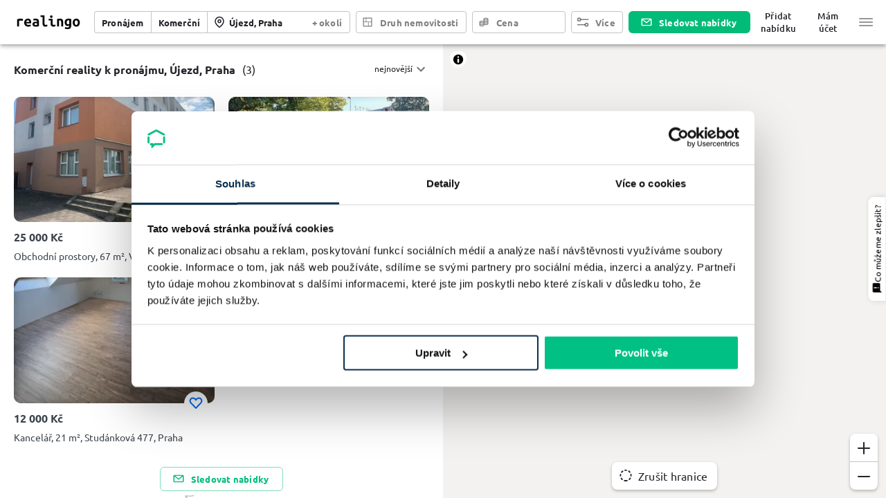

--- FILE ---
content_type: text/html; charset=utf-8
request_url: https://www.realingo.cz/pronajem_komercni/%C3%9Ajezd,Praha/
body_size: 26635
content:
<!DOCTYPE html><html lang="cs" xmlns:og="http://ogp.me/ns#" xmlns:fb="http://www.facebook.com/2008/fbml" xmlns:product="http://ogp.me/ns/product#" class="realingo-full-height"><head><script>
(function(w,d,s,l,i){w[l]=w[l]||[];w[l].push({'gtm.start':
new Date().getTime(),event:'gtm.js'});var f=d.getElementsByTagName(s)[0],
j=d.createElement(s),dl=l!='dataLayer'?'&l='+l:'';j.async=true;j.src=
'https://www.googletagmanager.com/gtm.js?id='+i+dl+'';f.parentNode.insertBefore(j,f);
})(window,document,'script','dataLayer','GTM-MLT5T2CL');
        </script><link rel="shortcut icon" href="/_next/static/media/images/favicon-aac3fef6.ico"/><link rel="icon" type="image/png" sizes="16x16" href="/_next/static/media/images/favicon-16x16-7eeb39bf.png"/><link rel="icon" type="image/png" sizes="32x32" href="/_next/static/media/images/favicon-32x32-bac2c7e7.png"/><link rel="icon" type="image/png" sizes="48x48" href="/_next/static/media/images/favicon-48x48-fa8a076b.png"/><link rel="manifest" href="/_next/static/media/manifests/manifest-d53017e9.json"/><meta name="mobile-web-app-capable" content="yes"/><meta name="theme-color" content="#006bf6"/><meta name="application-name" content="Realingo"/><link rel="apple-touch-icon" sizes="57x57" href="/_next/static/media/images/apple-touch-icon-57x57-96f52347.png"/><link rel="apple-touch-icon" sizes="60x60" href="/_next/static/media/images/apple-touch-icon-60x60-761dc222.png"/><link rel="apple-touch-icon" sizes="72x72" href="/_next/static/media/images/apple-touch-icon-72x72-a3c89e43.png"/><link rel="apple-touch-icon" sizes="76x76" href="/_next/static/media/images/apple-touch-icon-76x76-618f122d.png"/><link rel="apple-touch-icon" sizes="114x114" href="/_next/static/media/images/apple-touch-icon-114x114-4e978fae.png"/><link rel="apple-touch-icon" sizes="120x120" href="/_next/static/media/images/apple-touch-icon-120x120-e98b291b.png"/><link rel="apple-touch-icon" sizes="144x144" href="/_next/static/media/images/apple-touch-icon-144x144-51fcca82.png"/><link rel="apple-touch-icon" sizes="152x152" href="/_next/static/media/images/apple-touch-icon-152x152-19c8f73b.png"/><link rel="apple-touch-icon" sizes="167x167" href="/_next/static/media/images/apple-touch-icon-167x167-f1b361c0.png"/><link rel="apple-touch-icon" sizes="180x180" href="/_next/static/media/images/apple-touch-icon-180x180-27a9d7c9.png"/><link rel="apple-touch-icon" sizes="1024x1024" href="/_next/static/media/images/apple-touch-icon-1024x1024-bf511524.png"/><meta name="apple-mobile-web-app-capable" content="yes"/><meta name="apple-mobile-web-app-status-bar-style" content="black-translucent"/><meta name="apple-mobile-web-app-title" content="Realingo"/><link rel="apple-touch-startup-image" media="(device-width: 320px) and (device-height: 568px) and (-webkit-device-pixel-ratio: 2) and (orientation: portrait)" href="/_next/static/media/images/apple-touch-startup-image-640x1136-c2538f2a.png"/><link rel="apple-touch-startup-image" media="(device-width: 375px) and (device-height: 667px) and (-webkit-device-pixel-ratio: 2) and (orientation: portrait)" href="/_next/static/media/images/apple-touch-startup-image-750x1334-3233058a.png"/><link rel="apple-touch-startup-image" media="(device-width: 414px) and (device-height: 896px) and (-webkit-device-pixel-ratio: 2) and (orientation: portrait)" href="/_next/static/media/images/apple-touch-startup-image-828x1792-5abe4027.png"/><link rel="apple-touch-startup-image" media="(device-width: 375px) and (device-height: 812px) and (-webkit-device-pixel-ratio: 3) and (orientation: portrait)" href="/_next/static/media/images/apple-touch-startup-image-1125x2436-10d8c1e5.png"/><link rel="apple-touch-startup-image" media="(device-width: 414px) and (device-height: 736px) and (-webkit-device-pixel-ratio: 3) and (orientation: portrait)" href="/_next/static/media/images/apple-touch-startup-image-1242x2208-898f2e2f.png"/><link rel="apple-touch-startup-image" media="(device-width: 414px) and (device-height: 896px) and (-webkit-device-pixel-ratio: 3) and (orientation: portrait)" href="/_next/static/media/images/apple-touch-startup-image-1242x2688-071d9020.png"/><link rel="apple-touch-startup-image" media="(device-width: 768px) and (device-height: 1024px) and (-webkit-device-pixel-ratio: 2) and (orientation: portrait)" href="/_next/static/media/images/apple-touch-startup-image-1536x2048-4b962dc1.png"/><link rel="apple-touch-startup-image" media="(device-width: 834px) and (device-height: 1112px) and (-webkit-device-pixel-ratio: 2) and (orientation: portrait)" href="/_next/static/media/images/apple-touch-startup-image-1668x2224-71b55bd0.png"/><link rel="apple-touch-startup-image" media="(device-width: 834px) and (device-height: 1194px) and (-webkit-device-pixel-ratio: 2) and (orientation: portrait)" href="/_next/static/media/images/apple-touch-startup-image-1668x2388-9f644423.png"/><link rel="apple-touch-startup-image" media="(device-width: 1024px) and (device-height: 1366px) and (-webkit-device-pixel-ratio: 2) and (orientation: portrait)" href="/_next/static/media/images/apple-touch-startup-image-2048x2732-ded9c69e.png"/><link rel="apple-touch-startup-image" media="(device-width: 810px) and (device-height: 1080px) and (-webkit-device-pixel-ratio: 2) and (orientation: portrait)" href="/_next/static/media/images/apple-touch-startup-image-1620x2160-4b3f325c.png"/><link rel="apple-touch-startup-image" media="(device-width: 320px) and (device-height: 568px) and (-webkit-device-pixel-ratio: 2) and (orientation: landscape)" href="/_next/static/media/images/apple-touch-startup-image-1136x640-8c8965be.png"/><link rel="apple-touch-startup-image" media="(device-width: 375px) and (device-height: 667px) and (-webkit-device-pixel-ratio: 2) and (orientation: landscape)" href="/_next/static/media/images/apple-touch-startup-image-1334x750-886de5a5.png"/><link rel="apple-touch-startup-image" media="(device-width: 414px) and (device-height: 896px) and (-webkit-device-pixel-ratio: 2) and (orientation: landscape)" href="/_next/static/media/images/apple-touch-startup-image-1792x828-f9db2966.png"/><link rel="apple-touch-startup-image" media="(device-width: 375px) and (device-height: 812px) and (-webkit-device-pixel-ratio: 3) and (orientation: landscape)" href="/_next/static/media/images/apple-touch-startup-image-2436x1125-4733c2c1.png"/><link rel="apple-touch-startup-image" media="(device-width: 414px) and (device-height: 736px) and (-webkit-device-pixel-ratio: 3) and (orientation: landscape)" href="/_next/static/media/images/apple-touch-startup-image-2208x1242-94c1f780.png"/><link rel="apple-touch-startup-image" media="(device-width: 414px) and (device-height: 896px) and (-webkit-device-pixel-ratio: 3) and (orientation: landscape)" href="/_next/static/media/images/apple-touch-startup-image-2688x1242-fde623b1.png"/><link rel="apple-touch-startup-image" media="(device-width: 768px) and (device-height: 1024px) and (-webkit-device-pixel-ratio: 2) and (orientation: landscape)" href="/_next/static/media/images/apple-touch-startup-image-2048x1536-baec8e55.png"/><link rel="apple-touch-startup-image" media="(device-width: 834px) and (device-height: 1112px) and (-webkit-device-pixel-ratio: 2) and (orientation: landscape)" href="/_next/static/media/images/apple-touch-startup-image-2224x1668-f46beba5.png"/><link rel="apple-touch-startup-image" media="(device-width: 834px) and (device-height: 1194px) and (-webkit-device-pixel-ratio: 2) and (orientation: landscape)" href="/_next/static/media/images/apple-touch-startup-image-2388x1668-096b85e2.png"/><link rel="apple-touch-startup-image" media="(device-width: 1024px) and (device-height: 1366px) and (-webkit-device-pixel-ratio: 2) and (orientation: landscape)" href="/_next/static/media/images/apple-touch-startup-image-2732x2048-a12e0554.png"/><link rel="apple-touch-startup-image" media="(device-width: 810px) and (device-height: 1080px) and (-webkit-device-pixel-ratio: 2) and (orientation: landscape)" href="/_next/static/media/images/apple-touch-startup-image-2160x1620-fc4f6119.png"/><link rel="icon" type="image/png" sizes="228x228" href="/_next/static/media/images/coast-228x228-d6861c2c.png"/><meta name="msapplication-TileColor" content="#fff"/><meta name="msapplication-TileImage" content="/_next/static/media/images/mstile-144x144-cf1233ce.png"/><meta name="msapplication-config" content="/_next/static/media/manifests/browserconfig-7264b794.xml"/><link rel="yandex-tableau-widget" href="/_next/static/media/manifests/yandex-browser-manifest-0defe79a.json"/><link rel="prefetch" href="/_next/static/media/map/sprites/9fb6/sprite.json"/><link rel="prefetch" href="/_next/static/media/map/sprites/9fb6/sprite.png"/><link rel="prefetch" href="/_next/static/media/map/sprites/9fb6/sprite@2x.json"/><link rel="prefetch" href="/_next/static/media/map/sprites/9fb6/sprite@2x.png"/><script type="application/ld+json">{"@context":"https://schema.org","@type":"Organization","description":"Reality a nemovitosti z celé ČR","name":"Realingo","url":"https://www.realingo.cz","image":"/_next/static/media/images/logo-27a9d7c9.png","logo":"/_next/static/media/images/logo-27a9d7c9.png"}</script><script type="application/ld+json">{"@context":"https://schema.org","@type":"WebSite","name":"Realingo","url":"https://www.realingo.cz","description":"Reality a nemovitosti z celé ČR"}</script><meta charSet="utf-8"/><meta property="og:image" content="https://www.realingo.cz/_next/static/media/images/banner-db51401f.png"/><meta property="og:image:width" content="600"/><meta property="og:image:height" content="315"/><script>
      window.dataLayer = window.dataLayer || [];
      function gtag(){dataLayer.push(arguments);}
      gtag('js', new Date());
      gtag('config', 'G-V25ZT8J1N8', {});
    </script><meta property="fb:app_id" content="368947223225566"/><meta property="og:site_name" content="realingo.cz"/><meta property="og:type" content="website"/><meta property="og:locale" content="cs_CZ"/><meta name="twitter:card" content="summary"/><meta name="apple-itunes-app" content="app-id=1499909229"/><title>Komerční reality k pronájmu Újezd, Praha | Realingo</title><meta name="viewport" content="width=device-width, initial-scale=1, maximum-scale=1, user-scalable=0"/><meta property="og:title" content="Komerční reality k pronájmu Újezd, Praha"/><meta name="description" content="Komerční reality k pronájmu Újezd, Praha, novostavby, nedávno pronajaté reality, inzerce ZDARMA ❤️, porovnání cen z více nabídek, nové projekty a detailní mapy"/><meta property="og:description" content="Komerční reality k pronájmu Újezd, Praha, novostavby, nedávno pronajaté reality, inzerce ZDARMA ❤️, porovnání cen z více nabídek, nové projekty a detailní mapy"/><link rel="canonical" href="https://www.realingo.cz/pronajem_komercni/Újezd,Praha/"/><meta property="og:url" content="https://www.realingo.cz/pronajem_komercni/Újezd,Praha/"/><meta name="next-head-count" content="18"/><link rel="preload" href="/_next/static/css/ce6d1672b3af8221af8c.css" as="style"/><link rel="stylesheet" href="/_next/static/css/ce6d1672b3af8221af8c.css" data-n-g=""/><noscript data-n-css=""></noscript><script defer="" nomodule="" src="/_next/static/chunks/polyfills-5a5813f5bb061d44afcd.js"></script><script src="/_next/static/chunks/webpack-855dbfa961bf30b3ea03.js" defer=""></script><script src="/_next/static/chunks/framework-20e1530445ffdddd53b4.js" defer=""></script><script src="/_next/static/chunks/main-87dc98690c8be50958d5.js" defer=""></script><script src="/_next/static/chunks/pages/_app-1a7acb3c4c3fe1dd867b.js" defer=""></script><script src="/_next/static/chunks/3390-89832ef60d28c992266e.js" defer=""></script><script src="/_next/static/chunks/7027-b182da58619858eb209b.js" defer=""></script><script src="/_next/static/chunks/5456-1b066563b420656c0b19.js" defer=""></script><script src="/_next/static/chunks/3450-90b17eb5ecd159ac204c.js" defer=""></script><script src="/_next/static/chunks/4845-bcc01041a7620c88191d.js" defer=""></script><script src="/_next/static/chunks/891-084961c48a826d4ad03a.js" defer=""></script><script src="/_next/static/chunks/3522-080436806e1b67f3ad40.js" defer=""></script><script src="/_next/static/chunks/3702-7850306b90e2f36b8652.js" defer=""></script><script src="/_next/static/chunks/4264-3dbbe54e7ffb7d9a5da9.js" defer=""></script><script src="/_next/static/chunks/pages/search-445be5d9e686bbe8fed2.js" defer=""></script><script src="/_next/static/BdhHHCqP0FxEkNpeIZGbq/_buildManifest.js" defer=""></script><script src="/_next/static/BdhHHCqP0FxEkNpeIZGbq/_ssgManifest.js" defer=""></script><style id="jss-server-side">.MuiSvgIcon-root {
  fill: currentColor;
  width: 1em;
  height: 1em;
  display: inline-block;
  font-size: 1.5rem;
  transition: fill 200ms cubic-bezier(0.4, 0, 0.2, 1) 0ms;
  flex-shrink: 0;
  user-select: none;
}
.MuiSvgIcon-colorPrimary {
  color: #006bf6;
}
.MuiSvgIcon-colorSecondary {
  color: #00bc78;
}
.MuiSvgIcon-colorAction {
  color: rgba(0, 0, 0, 0.54);
}
.MuiSvgIcon-colorError {
  color: #B30909;
}
.MuiSvgIcon-colorDisabled {
  color: rgba(0, 0, 0, 0.26);
}
.MuiSvgIcon-fontSizeInherit {
  font-size: inherit;
}
.MuiSvgIcon-fontSizeSmall {
  font-size: 1.25rem;
}
.MuiSvgIcon-fontSizeLarge {
  font-size: 2.1875rem;
}
.MuiPaper-root {
  color: #232329;
  transition: box-shadow 300ms cubic-bezier(0.4, 0, 0.2, 1) 0ms;
  background-color: #fff;
}
.MuiPaper-rounded {
  border-radius: 4px;
}
.MuiPaper-outlined {
  border: 1px solid rgba(0, 0, 0, 0.12);
}
.MuiPaper-elevation0 {
  box-shadow: none;
}
.MuiPaper-elevation1 {
  box-shadow: 0px 2px 1px -1px rgba(0,0,0,0.2),0px 1px 1px 0px rgba(0,0,0,0.14),0px 1px 3px 0px rgba(0,0,0,0.12);
}
.MuiPaper-elevation2 {
  box-shadow: 0px 3px 1px -2px rgba(0,0,0,0.2),0px 2px 2px 0px rgba(0,0,0,0.14),0px 1px 5px 0px rgba(0,0,0,0.12);
}
.MuiPaper-elevation3 {
  box-shadow: 0px 3px 3px -2px rgba(0,0,0,0.2),0px 3px 4px 0px rgba(0,0,0,0.14),0px 1px 8px 0px rgba(0,0,0,0.12);
}
.MuiPaper-elevation4 {
  box-shadow: 0px 2px 4px -1px rgba(0,0,0,0.2),0px 4px 5px 0px rgba(0,0,0,0.14),0px 1px 10px 0px rgba(0,0,0,0.12);
}
.MuiPaper-elevation5 {
  box-shadow: 0px 3px 5px -1px rgba(0,0,0,0.2),0px 5px 8px 0px rgba(0,0,0,0.14),0px 1px 14px 0px rgba(0,0,0,0.12);
}
.MuiPaper-elevation6 {
  box-shadow: 0px 3px 5px -1px rgba(0,0,0,0.2),0px 6px 10px 0px rgba(0,0,0,0.14),0px 1px 18px 0px rgba(0,0,0,0.12);
}
.MuiPaper-elevation7 {
  box-shadow: 0px 4px 5px -2px rgba(0,0,0,0.2),0px 7px 10px 1px rgba(0,0,0,0.14),0px 2px 16px 1px rgba(0,0,0,0.12);
}
.MuiPaper-elevation8 {
  box-shadow: 0px 5px 5px -3px rgba(0,0,0,0.2),0px 8px 10px 1px rgba(0,0,0,0.14),0px 3px 14px 2px rgba(0,0,0,0.12);
}
.MuiPaper-elevation9 {
  box-shadow: 0px 5px 6px -3px rgba(0,0,0,0.2),0px 9px 12px 1px rgba(0,0,0,0.14),0px 3px 16px 2px rgba(0,0,0,0.12);
}
.MuiPaper-elevation10 {
  box-shadow: 0px 6px 6px -3px rgba(0,0,0,0.2),0px 10px 14px 1px rgba(0,0,0,0.14),0px 4px 18px 3px rgba(0,0,0,0.12);
}
.MuiPaper-elevation11 {
  box-shadow: 0px 6px 7px -4px rgba(0,0,0,0.2),0px 11px 15px 1px rgba(0,0,0,0.14),0px 4px 20px 3px rgba(0,0,0,0.12);
}
.MuiPaper-elevation12 {
  box-shadow: 0px 7px 8px -4px rgba(0,0,0,0.2),0px 12px 17px 2px rgba(0,0,0,0.14),0px 5px 22px 4px rgba(0,0,0,0.12);
}
.MuiPaper-elevation13 {
  box-shadow: 0px 7px 8px -4px rgba(0,0,0,0.2),0px 13px 19px 2px rgba(0,0,0,0.14),0px 5px 24px 4px rgba(0,0,0,0.12);
}
.MuiPaper-elevation14 {
  box-shadow: 0px 7px 9px -4px rgba(0,0,0,0.2),0px 14px 21px 2px rgba(0,0,0,0.14),0px 5px 26px 4px rgba(0,0,0,0.12);
}
.MuiPaper-elevation15 {
  box-shadow: 0px 8px 9px -5px rgba(0,0,0,0.2),0px 15px 22px 2px rgba(0,0,0,0.14),0px 6px 28px 5px rgba(0,0,0,0.12);
}
.MuiPaper-elevation16 {
  box-shadow: 0px 8px 10px -5px rgba(0,0,0,0.2),0px 16px 24px 2px rgba(0,0,0,0.14),0px 6px 30px 5px rgba(0,0,0,0.12);
}
.MuiPaper-elevation17 {
  box-shadow: 0px 8px 11px -5px rgba(0,0,0,0.2),0px 17px 26px 2px rgba(0,0,0,0.14),0px 6px 32px 5px rgba(0,0,0,0.12);
}
.MuiPaper-elevation18 {
  box-shadow: 0px 9px 11px -5px rgba(0,0,0,0.2),0px 18px 28px 2px rgba(0,0,0,0.14),0px 7px 34px 6px rgba(0,0,0,0.12);
}
.MuiPaper-elevation19 {
  box-shadow: 0px 9px 12px -6px rgba(0,0,0,0.2),0px 19px 29px 2px rgba(0,0,0,0.14),0px 7px 36px 6px rgba(0,0,0,0.12);
}
.MuiPaper-elevation20 {
  box-shadow: 0px 10px 13px -6px rgba(0,0,0,0.2),0px 20px 31px 3px rgba(0,0,0,0.14),0px 8px 38px 7px rgba(0,0,0,0.12);
}
.MuiPaper-elevation21 {
  box-shadow: 0px 10px 13px -6px rgba(0,0,0,0.2),0px 21px 33px 3px rgba(0,0,0,0.14),0px 8px 40px 7px rgba(0,0,0,0.12);
}
.MuiPaper-elevation22 {
  box-shadow: 0px 10px 14px -6px rgba(0,0,0,0.2),0px 22px 35px 3px rgba(0,0,0,0.14),0px 8px 42px 7px rgba(0,0,0,0.12);
}
.MuiPaper-elevation23 {
  box-shadow: 0px 11px 14px -7px rgba(0,0,0,0.2),0px 23px 36px 3px rgba(0,0,0,0.14),0px 9px 44px 8px rgba(0,0,0,0.12);
}
.MuiPaper-elevation24 {
  box-shadow: 0px 11px 15px -7px rgba(0,0,0,0.2),0px 24px 38px 3px rgba(0,0,0,0.14),0px 9px 46px 8px rgba(0,0,0,0.12);
}
.MuiButtonBase-root {
  color: inherit;
  border: 0;
  cursor: pointer;
  margin: 0;
  display: inline-flex;
  outline: 0;
  padding: 0;
  position: relative;
  align-items: center;
  user-select: none;
  border-radius: 0;
  vertical-align: middle;
  -moz-appearance: none;
  justify-content: center;
  text-decoration: none;
  background-color: transparent;
  -webkit-appearance: none;
  -webkit-tap-highlight-color: transparent;
}
.MuiButtonBase-root::-moz-focus-inner {
  border-style: none;
}
.MuiButtonBase-root.Mui-disabled {
  cursor: default;
  pointer-events: none;
}
@media print {
  .MuiButtonBase-root {
    color-adjust: exact;
  }
}
  .MuiIconButton-root {
    flex: 0 0 auto;
    color: rgba(0, 0, 0, 0.54);
    padding: 12px;
    overflow: visible;
    font-size: 1.5rem;
    text-align: center;
    transition: background-color 150ms cubic-bezier(0.4, 0, 0.2, 1) 0ms;
    border-radius: 50%;
  }
  .MuiIconButton-root:hover {
    background-color: rgba(0, 0, 0, 0.04);
  }
  .MuiIconButton-root.Mui-disabled {
    color: rgba(0, 0, 0, 0.26);
    background-color: transparent;
  }
@media (hover: none) {
  .MuiIconButton-root:hover {
    background-color: transparent;
  }
}
  .MuiIconButton-edgeStart {
    margin-left: -12px;
  }
  .MuiIconButton-sizeSmall.MuiIconButton-edgeStart {
    margin-left: -3px;
  }
  .MuiIconButton-edgeEnd {
    margin-right: -12px;
  }
  .MuiIconButton-sizeSmall.MuiIconButton-edgeEnd {
    margin-right: -3px;
  }
  .MuiIconButton-colorInherit {
    color: inherit;
  }
  .MuiIconButton-colorPrimary {
    color: #006bf6;
  }
  .MuiIconButton-colorPrimary:hover {
    background-color: rgba(0, 107, 246, 0.04);
  }
@media (hover: none) {
  .MuiIconButton-colorPrimary:hover {
    background-color: transparent;
  }
}
  .MuiIconButton-colorSecondary {
    color: #00bc78;
  }
  .MuiIconButton-colorSecondary:hover {
    background-color: rgba(0, 188, 120, 0.04);
  }
@media (hover: none) {
  .MuiIconButton-colorSecondary:hover {
    background-color: transparent;
  }
}
  .MuiIconButton-sizeSmall {
    padding: 3px;
    font-size: 1.125rem;
  }
  .MuiIconButton-label {
    width: 100%;
    display: flex;
    align-items: inherit;
    justify-content: inherit;
  }
  .MuiAppBar-root {
    width: 100%;
    display: flex;
    z-index: 1100;
    box-sizing: border-box;
    flex-shrink: 0;
    flex-direction: column;
  }
  .MuiAppBar-positionFixed {
    top: 0;
    left: auto;
    right: 0;
    position: fixed;
  }
@media print {
  .MuiAppBar-positionFixed {
    position: absolute;
  }
}
  .MuiAppBar-positionAbsolute {
    top: 0;
    left: auto;
    right: 0;
    position: absolute;
  }
  .MuiAppBar-positionSticky {
    top: 0;
    left: auto;
    right: 0;
    position: sticky;
  }
  .MuiAppBar-positionStatic {
    position: static;
  }
  .MuiAppBar-positionRelative {
    position: relative;
  }
  .MuiAppBar-colorDefault {
    color: rgba(0, 0, 0, 0.87);
    background-color: #f5f5f5;
  }
  .MuiAppBar-colorPrimary {
    color: #fff;
    background-color: #006bf6;
  }
  .MuiAppBar-colorSecondary {
    color: #fff;
    background-color: #00bc78;
  }
  .MuiAppBar-colorInherit {
    color: inherit;
  }
  .MuiAppBar-colorTransparent {
    color: inherit;
    background-color: transparent;
  }
  .MuiBackdrop-root {
    top: 0;
    left: 0;
    right: 0;
    bottom: 0;
    display: flex;
    z-index: -1;
    position: fixed;
    align-items: center;
    justify-content: center;
    background-color: rgba(0, 0, 0, 0.5);
    -webkit-tap-highlight-color: transparent;
  }
  .MuiBackdrop-invisible {
    background-color: transparent;
  }
  .MuiTypography-root {
    margin: 0;
  }
  .MuiTypography-body2 {
    color: #232329;
    font-size: 0.875rem;
    font-family: "Ubuntu", "Helvetica", "Arial", sans-serif;
    font-weight: 400;
    line-height: 1.5;
    margin-left: 0;
  }
  .MuiTypography-body1 {
    color: #232329;
    font-size: 1rem;
    font-family: "Ubuntu", "Helvetica", "Arial", sans-serif;
    font-weight: 400;
    line-height: normal;
    margin-left: 0;
  }
  .MuiTypography-caption {
    color: #232329;
    font-size: 0.75rem;
    font-family: "Ubuntu", "Helvetica", "Arial", sans-serif;
    font-weight: 400;
    line-height: normal;
    margin-left: 0;
    letter-spacing: 0.03333333333333333em;
  }
  .MuiTypography-button {
    color: #232329;
    font-size: 1rem;
    font-family: "Ubuntu", "Helvetica", "Arial", sans-serif;
    font-weight: 700;
    line-height: normal;
    margin-left: 0;
    letter-spacing: 0.015625em;
  }
  .MuiTypography-h1 {
    color: #232329;
    font-size: 2.0625rem;
    font-family: "Ubuntu", "Helvetica", "Arial", sans-serif;
    font-weight: 700;
    line-height: normal;
    margin-left: 0;
  }
  .MuiTypography-h2 {
    color: #232329;
    font-size: 1.375rem;
    font-family: "Ubuntu", "Helvetica", "Arial", sans-serif;
    font-weight: 500;
    line-height: normal;
    margin-left: 0;
  }
  .MuiTypography-h3 {
    color: #232329;
    font-size: 1.1875rem;
    font-family: "Ubuntu", "Helvetica", "Arial", sans-serif;
    font-weight: 500;
    line-height: normal;
    margin-left: 0;
  }
  .MuiTypography-h4 {
    color: #232329;
    font-size: 1.125rem;
    font-family: "Ubuntu", "Helvetica", "Arial", sans-serif;
    font-weight: 500;
    line-height: normal;
    margin-left: 0;
  }
  .MuiTypography-h5 {
    color: #232329;
    font-size: 1.0625rem;
    font-family: "Ubuntu", "Helvetica", "Arial", sans-serif;
    font-weight: 500;
    line-height: normal;
    margin-left: 0;
  }
  .MuiTypography-h6 {
    color: #232329;
    font-size: 1rem;
    font-family: "Ubuntu", "Helvetica", "Arial", sans-serif;
    font-weight: 500;
    line-height: normal;
    margin-left: 0;
  }
  .MuiTypography-subtitle1 {
    color: #60606D;
    font-size: 1rem;
    font-family: "Ubuntu", "Helvetica", "Arial", sans-serif;
    font-weight: 400;
    line-height: normal;
    margin-left: 0;
  }
  .MuiTypography-subtitle2 {
    color: #232329;
    font-size: 0.875rem;
    font-family: "Ubuntu", "Helvetica", "Arial", sans-serif;
    font-weight: 700;
    line-height: normal;
    margin-left: 0;
  }
  .MuiTypography-overline {
    color: #232329;
    font-size: 0.75rem;
    font-family: "Ubuntu", "Helvetica", "Arial", sans-serif;
    font-weight: 700;
    line-height: normal;
    margin-left: 0;
    letter-spacing: 0.16666666666666666em;
    text-transform: uppercase;
  }
  .MuiTypography-srOnly {
    width: 1px;
    height: 1px;
    overflow: hidden;
    position: absolute;
  }
  .MuiTypography-alignLeft {
    text-align: left;
  }
  .MuiTypography-alignCenter {
    text-align: center;
  }
  .MuiTypography-alignRight {
    text-align: right;
  }
  .MuiTypography-alignJustify {
    text-align: justify;
  }
  .MuiTypography-noWrap {
    overflow: hidden;
    white-space: nowrap;
    text-overflow: ellipsis;
  }
  .MuiTypography-gutterBottom {
    margin-bottom: 0.8em;
  }
  .MuiTypography-paragraph {
    margin-bottom: 16px;
  }
  .MuiTypography-colorInherit {
    color: inherit;
  }
  .MuiTypography-colorPrimary {
    color: #006bf6;
  }
  .MuiTypography-colorSecondary {
    color: #00bc78;
  }
  .MuiTypography-colorTextPrimary {
    color: #232329;
  }
  .MuiTypography-colorTextSecondary {
    color: rgba(0, 0, 0, 0.54);
  }
  .MuiTypography-colorError {
    color: #B30909;
  }
  .MuiTypography-displayInline {
    display: inline;
  }
  .MuiTypography-displayBlock {
    display: block;
  }
  .MuiBreadcrumbs-ol {
    margin: 0;
    display: flex;
    padding: 0;
    flex-wrap: wrap;
    list-style: none;
    align-items: center;
  }
  .MuiBreadcrumbs-separator {
    display: flex;
    margin-left: 8px;
    user-select: none;
    margin-right: 8px;
  }
  .MuiButton-root {
    color: #232329;
    padding: 12px 16px;
    font-size: 1rem;
    min-width: 64px;
    box-sizing: border-box;
    transition: background-color 250ms cubic-bezier(0.4, 0, 0.2, 1) 0ms,box-shadow 250ms cubic-bezier(0.4, 0, 0.2, 1) 0ms,border 250ms cubic-bezier(0.4, 0, 0.2, 1) 0ms;
    font-family: "Ubuntu", "Helvetica", "Arial", sans-serif;
    font-weight: 700;
    line-height: normal;
    margin-left: 0;
    border-radius: 4px;
    letter-spacing: 0.015625em;
  }
  .MuiButton-root:hover {
    text-decoration: none;
    background-color: rgba(35, 35, 41, 0.04);
  }
  .MuiButton-root.Mui-disabled {
    color: rgba(0, 0, 0, 0.26);
  }
@media (hover: none) {
  .MuiButton-root:hover {
    background-color: transparent;
  }
}
  .MuiButton-root:hover.Mui-disabled {
    background-color: transparent;
  }
  .MuiButton-label {
    width: 100%;
    display: inherit;
    align-items: inherit;
    justify-content: inherit;
  }
  .MuiButton-text {
    padding: 6px 8px;
  }
  .MuiButton-textPrimary {
    color: #006bf6;
  }
  .MuiButton-textPrimary:hover {
    background-color: rgba(0, 107, 246, 0.04);
  }
@media (hover: none) {
  .MuiButton-textPrimary:hover {
    background-color: transparent;
  }
}
  .MuiButton-textSecondary {
    color: #00bc78;
  }
  .MuiButton-textSecondary:hover {
    background-color: rgba(0, 188, 120, 0.04);
  }
@media (hover: none) {
  .MuiButton-textSecondary:hover {
    background-color: transparent;
  }
}
  .MuiButton-outlined {
    border: 1px solid rgba(0, 0, 0, 0.23);
    padding: 5px 15px;
  }
  .MuiButton-outlined.Mui-disabled {
    border: 1px solid rgba(0, 0, 0, 0.12);
  }
  .MuiButton-outlinedPrimary {
    color: #006bf6;
    border: 1px solid rgba(0, 107, 246, 0.5);
  }
  .MuiButton-outlinedPrimary:hover {
    border: 1px solid #006bf6;
    background-color: rgba(0, 107, 246, 0.04);
  }
@media (hover: none) {
  .MuiButton-outlinedPrimary:hover {
    background-color: transparent;
  }
}
  .MuiButton-outlinedSecondary {
    color: #00bc78;
    border: 1px solid rgba(0, 188, 120, 0.5);
  }
  .MuiButton-outlinedSecondary:hover {
    border: 1px solid #00bc78;
    background-color: rgba(0, 188, 120, 0.04);
  }
  .MuiButton-outlinedSecondary.Mui-disabled {
    border: 1px solid rgba(0, 0, 0, 0.26);
  }
@media (hover: none) {
  .MuiButton-outlinedSecondary:hover {
    background-color: transparent;
  }
}
  .MuiButton-contained {
    color: rgba(0, 0, 0, 0.87);
    box-shadow: 0px 3px 1px -2px rgba(0,0,0,0.2),0px 2px 2px 0px rgba(0,0,0,0.14),0px 1px 5px 0px rgba(0,0,0,0.12);
    background-color: #e0e0e0;
  }
  .MuiButton-contained:hover {
    box-shadow: 0px 2px 4px -1px rgba(0,0,0,0.2),0px 4px 5px 0px rgba(0,0,0,0.14),0px 1px 10px 0px rgba(0,0,0,0.12);
    background-color: #d5d5d5;
  }
  .MuiButton-contained.Mui-focusVisible {
    box-shadow: 0px 3px 5px -1px rgba(0,0,0,0.2),0px 6px 10px 0px rgba(0,0,0,0.14),0px 1px 18px 0px rgba(0,0,0,0.12);
  }
  .MuiButton-contained:active {
    box-shadow: 0px 5px 5px -3px rgba(0,0,0,0.2),0px 8px 10px 1px rgba(0,0,0,0.14),0px 3px 14px 2px rgba(0,0,0,0.12);
  }
  .MuiButton-contained.Mui-disabled {
    color: rgba(0, 0, 0, 0.26);
    box-shadow: none;
    background-color: rgba(0, 0, 0, 0.12);
  }
@media (hover: none) {
  .MuiButton-contained:hover {
    box-shadow: 0px 3px 1px -2px rgba(0,0,0,0.2),0px 2px 2px 0px rgba(0,0,0,0.14),0px 1px 5px 0px rgba(0,0,0,0.12);
    background-color: #e0e0e0;
  }
}
  .MuiButton-contained:hover.Mui-disabled {
    background-color: rgba(0, 0, 0, 0.12);
  }
  .MuiButton-containedPrimary {
    color: #fff;
    background-color: #006bf6;
  }
  .MuiButton-containedPrimary:hover {
    background-color: rgb(0, 74, 172);
  }
@media (hover: none) {
  .MuiButton-containedPrimary:hover {
    background-color: #006bf6;
  }
}
  .MuiButton-containedSecondary {
    color: #fff;
    background-color: #00bc78;
  }
  .MuiButton-containedSecondary:hover {
    background-color: rgb(0, 131, 84);
  }
@media (hover: none) {
  .MuiButton-containedSecondary:hover {
    background-color: #00bc78;
  }
}
  .MuiButton-disableElevation {
    box-shadow: none;
  }
  .MuiButton-disableElevation:hover {
    box-shadow: none;
  }
  .MuiButton-disableElevation.Mui-focusVisible {
    box-shadow: none;
  }
  .MuiButton-disableElevation:active {
    box-shadow: none;
  }
  .MuiButton-disableElevation.Mui-disabled {
    box-shadow: none;
  }
  .MuiButton-colorInherit {
    color: inherit;
    border-color: currentColor;
  }
  .MuiButton-textSizeSmall {
    padding: 4px 5px;
    font-size: 0.8125rem;
  }
  .MuiButton-textSizeLarge {
    padding: 8px 11px;
    font-size: 0.9375rem;
  }
  .MuiButton-outlinedSizeSmall {
    padding: 3px 9px;
    font-size: 0.8125rem;
  }
  .MuiButton-outlinedSizeLarge {
    padding: 7px 21px;
    font-size: 0.9375rem;
  }
  .MuiButton-containedSizeSmall {
    padding: 4px 10px;
    font-size: 0.8125rem;
  }
  .MuiButton-containedSizeLarge {
    padding: 8px 22px;
    font-size: 0.9375rem;
  }
  .MuiButton-fullWidth {
    width: 100%;
  }
  .MuiButton-startIcon {
    display: inherit;
    margin-left: -4px;
    margin-right: 8px;
  }
  .MuiButton-startIcon.MuiButton-iconSizeSmall {
    margin-left: -2px;
  }
  .MuiButton-endIcon {
    display: inherit;
    margin-left: 8px;
    margin-right: -4px;
  }
  .MuiButton-endIcon.MuiButton-iconSizeSmall {
    margin-right: -2px;
  }
  .MuiButton-iconSizeSmall > *:first-child {
    font-size: 18px;
  }
  .MuiButton-iconSizeMedium > *:first-child {
    font-size: 20px;
  }
  .MuiButton-iconSizeLarge > *:first-child {
    font-size: 22px;
  }
  .MuiCircularProgress-root {
    display: inline-block;
  }
  .MuiCircularProgress-static {
    transition: transform 300ms cubic-bezier(0.4, 0, 0.2, 1) 0ms;
  }
  .MuiCircularProgress-indeterminate {
    animation: MuiCircularProgress-keyframes-circular-rotate 1.4s linear infinite;
  }
  .MuiCircularProgress-determinate {
    transition: transform 300ms cubic-bezier(0.4, 0, 0.2, 1) 0ms;
  }
  .MuiCircularProgress-colorPrimary {
    color: #006bf6;
  }
  .MuiCircularProgress-colorSecondary {
    color: #00bc78;
  }
  .MuiCircularProgress-svg {
    display: block;
  }
  .MuiCircularProgress-circle {
    stroke: currentColor;
  }
  .MuiCircularProgress-circleStatic {
    transition: stroke-dashoffset 300ms cubic-bezier(0.4, 0, 0.2, 1) 0ms;
  }
  .MuiCircularProgress-circleIndeterminate {
    animation: MuiCircularProgress-keyframes-circular-dash 1.4s ease-in-out infinite;
    stroke-dasharray: 80px, 200px;
    stroke-dashoffset: 0px;
  }
  .MuiCircularProgress-circleDeterminate {
    transition: stroke-dashoffset 300ms cubic-bezier(0.4, 0, 0.2, 1) 0ms;
  }
@keyframes MuiCircularProgress-keyframes-circular-rotate {
  0% {
    transform-origin: 50% 50%;
  }
  100% {
    transform: rotate(360deg);
  }
}
@keyframes MuiCircularProgress-keyframes-circular-dash {
  0% {
    stroke-dasharray: 1px, 200px;
    stroke-dashoffset: 0px;
  }
  50% {
    stroke-dasharray: 100px, 200px;
    stroke-dashoffset: -15px;
  }
  100% {
    stroke-dasharray: 100px, 200px;
    stroke-dashoffset: -125px;
  }
}
  .MuiCircularProgress-circleDisableShrink {
    animation: none;
  }
html {
  box-sizing: border-box;
  -webkit-font-smoothing: antialiased;
  -moz-osx-font-smoothing: grayscale;
}
*, *::before, *::after {
  box-sizing: inherit;
}
strong, b {
  font-weight: 700;
}
body {
  color: #232329;
  margin: 0;
  font-size: 0.875rem;
  font-family: "Ubuntu", "Helvetica", "Arial", sans-serif;
  font-weight: 400;
  line-height: 1.5;
  margin-left: 0;
  background-color: #fff;
}
@media print {
  body {
    background-color: #fff;
  }
}
body::backdrop {
  background-color: #fff;
}
@media print {
  .MuiDialog-root {
    position: absolute !important;
  }
}
  .MuiDialog-scrollPaper {
    display: flex;
    align-items: center;
    justify-content: center;
  }
  .MuiDialog-scrollBody {
    overflow-x: hidden;
    overflow-y: auto;
    text-align: center;
  }
  .MuiDialog-scrollBody:after {
    width: 0;
    height: 100%;
    content: "";
    display: inline-block;
    vertical-align: middle;
  }
  .MuiDialog-container {
    height: 100%;
    outline: 0;
  }
@media print {
  .MuiDialog-container {
    height: auto;
  }
}
  .MuiDialog-paper {
    margin: 32px;
    position: relative;
    overflow-y: auto;
  }
@media print {
  .MuiDialog-paper {
    box-shadow: none;
    overflow-y: visible;
  }
}
  .MuiDialog-paperScrollPaper {
    display: flex;
    max-height: calc(100% - 64px);
    flex-direction: column;
  }
  .MuiDialog-paperScrollBody {
    display: inline-block;
    text-align: left;
    vertical-align: middle;
  }
  .MuiDialog-paperWidthFalse {
    max-width: calc(100% - 64px);
  }
  .MuiDialog-paperWidthXs {
    max-width: 444px;
  }
@media (max-width:507.95px) {
  .MuiDialog-paperWidthXs.MuiDialog-paperScrollBody {
    max-width: calc(100% - 64px);
  }
}
  .MuiDialog-paperWidthSm {
    max-width: 600px;
  }
@media (max-width:663.95px) {
  .MuiDialog-paperWidthSm.MuiDialog-paperScrollBody {
    max-width: calc(100% - 64px);
  }
}
  .MuiDialog-paperWidthMd {
    max-width: 960px;
  }
@media (max-width:1023.95px) {
  .MuiDialog-paperWidthMd.MuiDialog-paperScrollBody {
    max-width: calc(100% - 64px);
  }
}
  .MuiDialog-paperWidthLg {
    max-width: 1280px;
  }
@media (max-width:1343.95px) {
  .MuiDialog-paperWidthLg.MuiDialog-paperScrollBody {
    max-width: calc(100% - 64px);
  }
}
  .MuiDialog-paperWidthXl {
    max-width: 1920px;
  }
@media (max-width:1983.95px) {
  .MuiDialog-paperWidthXl.MuiDialog-paperScrollBody {
    max-width: calc(100% - 64px);
  }
}
  .MuiDialog-paperFullWidth {
    width: calc(100% - 64px);
  }
  .MuiDialog-paperFullScreen {
    width: 100%;
    height: 100%;
    margin: 0;
    max-width: 100%;
    max-height: none;
    border-radius: 0;
  }
  .MuiDialog-paperFullScreen.MuiDialog-paperScrollBody {
    margin: 0;
    max-width: 100%;
  }
  .MuiDialogContent-root {
    flex: 1 1 auto;
    padding: 8px 24px;
    overflow-y: auto;
    -webkit-overflow-scrolling: touch;
  }
  .MuiDialogContent-root:first-child {
    padding-top: 20px;
  }
  .MuiDialogContent-dividers {
    padding: 16px 24px;
    border-top: 1px solid rgba(0, 0, 0, 0.12);
    border-bottom: 1px solid rgba(0, 0, 0, 0.12);
  }
  .MuiDialogTitle-root {
    flex: 0 0 auto;
    margin: 0;
    padding: 16px 24px;
  }
  .MuiDrawer-docked {
    flex: 0 0 auto;
  }
  .MuiDrawer-paper {
    top: 0;
    flex: 1 0 auto;
    height: 100%;
    display: flex;
    outline: 0;
    z-index: 1200;
    position: fixed;
    overflow-y: auto;
    flex-direction: column;
    -webkit-overflow-scrolling: touch;
  }
  .MuiDrawer-paperAnchorLeft {
    left: 0;
    right: auto;
  }
  .MuiDrawer-paperAnchorRight {
    left: auto;
    right: 0;
  }
  .MuiDrawer-paperAnchorTop {
    top: 0;
    left: 0;
    right: 0;
    bottom: auto;
    height: auto;
    max-height: 100%;
  }
  .MuiDrawer-paperAnchorBottom {
    top: auto;
    left: 0;
    right: 0;
    bottom: 0;
    height: auto;
    max-height: 100%;
  }
  .MuiDrawer-paperAnchorDockedLeft {
    border-right: 1px solid rgba(0, 0, 0, 0.12);
  }
  .MuiDrawer-paperAnchorDockedTop {
    border-bottom: 1px solid rgba(0, 0, 0, 0.12);
  }
  .MuiDrawer-paperAnchorDockedRight {
    border-left: 1px solid rgba(0, 0, 0, 0.12);
  }
  .MuiDrawer-paperAnchorDockedBottom {
    border-top: 1px solid rgba(0, 0, 0, 0.12);
  }
  .MuiFab-root {
    color: rgba(0, 0, 0, 0.87);
    width: 56px;
    height: 56px;
    padding: 0;
    font-size: 1rem;
    min-width: 0;
    box-shadow: 0px 3px 5px -1px rgba(0,0,0,0.2),0px 6px 10px 0px rgba(0,0,0,0.14),0px 1px 18px 0px rgba(0,0,0,0.12);
    box-sizing: border-box;
    min-height: 36px;
    transition: background-color 250ms cubic-bezier(0.4, 0, 0.2, 1) 0ms,box-shadow 250ms cubic-bezier(0.4, 0, 0.2, 1) 0ms,border 250ms cubic-bezier(0.4, 0, 0.2, 1) 0ms;
    font-family: "Ubuntu", "Helvetica", "Arial", sans-serif;
    font-weight: 700;
    line-height: normal;
    margin-left: 0;
    border-radius: 50%;
    letter-spacing: 0.015625em;
    background-color: #e0e0e0;
  }
  .MuiFab-root:active {
    box-shadow: 0px 7px 8px -4px rgba(0,0,0,0.2),0px 12px 17px 2px rgba(0,0,0,0.14),0px 5px 22px 4px rgba(0,0,0,0.12);
  }
  .MuiFab-root:hover {
    text-decoration: none;
    background-color: #d5d5d5;
  }
  .MuiFab-root.Mui-focusVisible {
    box-shadow: 0px 3px 5px -1px rgba(0,0,0,0.2),0px 6px 10px 0px rgba(0,0,0,0.14),0px 1px 18px 0px rgba(0,0,0,0.12);
  }
  .MuiFab-root.Mui-disabled {
    color: rgba(0, 0, 0, 0.26);
    box-shadow: none;
    background-color: rgba(0, 0, 0, 0.12);
  }
@media (hover: none) {
  .MuiFab-root:hover {
    background-color: #e0e0e0;
  }
}
  .MuiFab-root:hover.Mui-disabled {
    background-color: rgba(0, 0, 0, 0.12);
  }
  .MuiFab-label {
    width: 100%;
    display: inherit;
    align-items: inherit;
    justify-content: inherit;
  }
  .MuiFab-primary {
    color: #fff;
    background-color: #006bf6;
  }
  .MuiFab-primary:hover {
    background-color: rgb(0, 74, 172);
  }
@media (hover: none) {
  .MuiFab-primary:hover {
    background-color: #006bf6;
  }
}
  .MuiFab-secondary {
    color: #fff;
    background-color: #00bc78;
  }
  .MuiFab-secondary:hover {
    background-color: rgb(0, 131, 84);
  }
@media (hover: none) {
  .MuiFab-secondary:hover {
    background-color: #00bc78;
  }
}
  .MuiFab-extended {
    width: auto;
    height: 48px;
    padding: 0 16px;
    min-width: 48px;
    min-height: auto;
    border-radius: 24px;
  }
  .MuiFab-extended.MuiFab-sizeSmall {
    width: auto;
    height: 34px;
    padding: 0 8px;
    min-width: 34px;
    border-radius: 17px;
  }
  .MuiFab-extended.MuiFab-sizeMedium {
    width: auto;
    height: 40px;
    padding: 0 16px;
    min-width: 40px;
    border-radius: 20px;
  }
  .MuiFab-colorInherit {
    color: inherit;
  }
  .MuiFab-sizeSmall {
    width: 40px;
    height: 40px;
  }
  .MuiFab-sizeMedium {
    width: 48px;
    height: 48px;
  }
@keyframes mui-auto-fill {}
@keyframes mui-auto-fill-cancel {}
  .MuiInputBase-root {
    color: #232329;
    cursor: text;
    display: inline-flex;
    position: relative;
    font-size: 1rem;
    box-sizing: border-box;
    align-items: center;
    font-family: "Ubuntu", "Helvetica", "Arial", sans-serif;
    font-weight: 400;
    line-height: 1.1876em;
    margin-left: 0;
  }
  .MuiInputBase-root.Mui-disabled {
    color: rgba(0, 0, 0, 0.38);
    cursor: default;
  }
  .MuiInputBase-multiline {
    padding: 6px 0 7px;
  }
  .MuiInputBase-multiline.MuiInputBase-marginDense {
    padding-top: 3px;
  }
  .MuiInputBase-fullWidth {
    width: 100%;
  }
  .MuiInputBase-input {
    font: inherit;
    color: currentColor;
    width: 100%;
    border: 0;
    height: 1.1876em;
    margin: 0;
    display: block;
    padding: 6px 0 7px;
    min-width: 0;
    background: none;
    box-sizing: content-box;
    animation-name: mui-auto-fill-cancel;
    letter-spacing: inherit;
    animation-duration: 10ms;
    -webkit-tap-highlight-color: transparent;
  }
  .MuiInputBase-input::-webkit-input-placeholder {
    color: currentColor;
    opacity: 0.42;
    transition: opacity 200ms cubic-bezier(0.4, 0, 0.2, 1) 0ms;
  }
  .MuiInputBase-input::-moz-placeholder {
    color: currentColor;
    opacity: 0.42;
    transition: opacity 200ms cubic-bezier(0.4, 0, 0.2, 1) 0ms;
  }
  .MuiInputBase-input:-ms-input-placeholder {
    color: currentColor;
    opacity: 0.42;
    transition: opacity 200ms cubic-bezier(0.4, 0, 0.2, 1) 0ms;
  }
  .MuiInputBase-input::-ms-input-placeholder {
    color: currentColor;
    opacity: 0.42;
    transition: opacity 200ms cubic-bezier(0.4, 0, 0.2, 1) 0ms;
  }
  .MuiInputBase-input:focus {
    outline: 0;
  }
  .MuiInputBase-input:invalid {
    box-shadow: none;
  }
  .MuiInputBase-input::-webkit-search-decoration {
    -webkit-appearance: none;
  }
  .MuiInputBase-input.Mui-disabled {
    opacity: 1;
  }
  .MuiInputBase-input:-webkit-autofill {
    animation-name: mui-auto-fill;
    animation-duration: 5000s;
  }
  label[data-shrink=false] + .MuiInputBase-formControl .MuiInputBase-input::-webkit-input-placeholder {
    opacity: 0 !important;
  }
  label[data-shrink=false] + .MuiInputBase-formControl .MuiInputBase-input::-moz-placeholder {
    opacity: 0 !important;
  }
  label[data-shrink=false] + .MuiInputBase-formControl .MuiInputBase-input:-ms-input-placeholder {
    opacity: 0 !important;
  }
  label[data-shrink=false] + .MuiInputBase-formControl .MuiInputBase-input::-ms-input-placeholder {
    opacity: 0 !important;
  }
  label[data-shrink=false] + .MuiInputBase-formControl .MuiInputBase-input:focus::-webkit-input-placeholder {
    opacity: 0.42;
  }
  label[data-shrink=false] + .MuiInputBase-formControl .MuiInputBase-input:focus::-moz-placeholder {
    opacity: 0.42;
  }
  label[data-shrink=false] + .MuiInputBase-formControl .MuiInputBase-input:focus:-ms-input-placeholder {
    opacity: 0.42;
  }
  label[data-shrink=false] + .MuiInputBase-formControl .MuiInputBase-input:focus::-ms-input-placeholder {
    opacity: 0.42;
  }
  .MuiInputBase-inputMarginDense {
    padding-top: 3px;
  }
  .MuiInputBase-inputMultiline {
    height: auto;
    resize: none;
    padding: 0;
  }
  .MuiInputBase-inputTypeSearch {
    -moz-appearance: textfield;
    -webkit-appearance: textfield;
  }
  .MuiFormControl-root {
    border: 0;
    margin: 0;
    display: inline-flex;
    padding: 0;
    position: relative;
    min-width: 0;
    flex-direction: column;
    vertical-align: top;
  }
  .MuiFormControl-marginNormal {
    margin-top: 16px;
    margin-bottom: 8px;
  }
  .MuiFormControl-marginDense {
    margin-top: 8px;
    margin-bottom: 4px;
  }
  .MuiFormControl-fullWidth {
    width: 100%;
  }
  .MuiGrid-container {
    width: 100%;
    display: flex;
    flex-wrap: wrap;
    box-sizing: border-box;
  }
  .MuiGrid-item {
    margin: 0;
    box-sizing: border-box;
  }
  .MuiGrid-zeroMinWidth {
    min-width: 0;
  }
  .MuiGrid-direction-xs-column {
    flex-direction: column;
  }
  .MuiGrid-direction-xs-column-reverse {
    flex-direction: column-reverse;
  }
  .MuiGrid-direction-xs-row-reverse {
    flex-direction: row-reverse;
  }
  .MuiGrid-wrap-xs-nowrap {
    flex-wrap: nowrap;
  }
  .MuiGrid-wrap-xs-wrap-reverse {
    flex-wrap: wrap-reverse;
  }
  .MuiGrid-align-items-xs-center {
    align-items: center;
  }
  .MuiGrid-align-items-xs-flex-start {
    align-items: flex-start;
  }
  .MuiGrid-align-items-xs-flex-end {
    align-items: flex-end;
  }
  .MuiGrid-align-items-xs-baseline {
    align-items: baseline;
  }
  .MuiGrid-align-content-xs-center {
    align-content: center;
  }
  .MuiGrid-align-content-xs-flex-start {
    align-content: flex-start;
  }
  .MuiGrid-align-content-xs-flex-end {
    align-content: flex-end;
  }
  .MuiGrid-align-content-xs-space-between {
    align-content: space-between;
  }
  .MuiGrid-align-content-xs-space-around {
    align-content: space-around;
  }
  .MuiGrid-justify-content-xs-center {
    justify-content: center;
  }
  .MuiGrid-justify-content-xs-flex-end {
    justify-content: flex-end;
  }
  .MuiGrid-justify-content-xs-space-between {
    justify-content: space-between;
  }
  .MuiGrid-justify-content-xs-space-around {
    justify-content: space-around;
  }
  .MuiGrid-justify-content-xs-space-evenly {
    justify-content: space-evenly;
  }
  .MuiGrid-spacing-xs-1 {
    width: calc(100% + 8px);
    margin: -4px;
  }
  .MuiGrid-spacing-xs-1 > .MuiGrid-item {
    padding: 4px;
  }
  .MuiGrid-spacing-xs-2 {
    width: calc(100% + 16px);
    margin: -8px;
  }
  .MuiGrid-spacing-xs-2 > .MuiGrid-item {
    padding: 8px;
  }
  .MuiGrid-spacing-xs-3 {
    width: calc(100% + 24px);
    margin: -12px;
  }
  .MuiGrid-spacing-xs-3 > .MuiGrid-item {
    padding: 12px;
  }
  .MuiGrid-spacing-xs-4 {
    width: calc(100% + 32px);
    margin: -16px;
  }
  .MuiGrid-spacing-xs-4 > .MuiGrid-item {
    padding: 16px;
  }
  .MuiGrid-spacing-xs-5 {
    width: calc(100% + 40px);
    margin: -20px;
  }
  .MuiGrid-spacing-xs-5 > .MuiGrid-item {
    padding: 20px;
  }
  .MuiGrid-spacing-xs-6 {
    width: calc(100% + 48px);
    margin: -24px;
  }
  .MuiGrid-spacing-xs-6 > .MuiGrid-item {
    padding: 24px;
  }
  .MuiGrid-spacing-xs-7 {
    width: calc(100% + 56px);
    margin: -28px;
  }
  .MuiGrid-spacing-xs-7 > .MuiGrid-item {
    padding: 28px;
  }
  .MuiGrid-spacing-xs-8 {
    width: calc(100% + 64px);
    margin: -32px;
  }
  .MuiGrid-spacing-xs-8 > .MuiGrid-item {
    padding: 32px;
  }
  .MuiGrid-spacing-xs-9 {
    width: calc(100% + 72px);
    margin: -36px;
  }
  .MuiGrid-spacing-xs-9 > .MuiGrid-item {
    padding: 36px;
  }
  .MuiGrid-spacing-xs-10 {
    width: calc(100% + 80px);
    margin: -40px;
  }
  .MuiGrid-spacing-xs-10 > .MuiGrid-item {
    padding: 40px;
  }
  .MuiGrid-grid-xs-auto {
    flex-grow: 0;
    max-width: none;
    flex-basis: auto;
  }
  .MuiGrid-grid-xs-true {
    flex-grow: 1;
    max-width: 100%;
    flex-basis: 0;
  }
  .MuiGrid-grid-xs-1 {
    flex-grow: 0;
    max-width: 8.333333%;
    flex-basis: 8.333333%;
  }
  .MuiGrid-grid-xs-2 {
    flex-grow: 0;
    max-width: 16.666667%;
    flex-basis: 16.666667%;
  }
  .MuiGrid-grid-xs-3 {
    flex-grow: 0;
    max-width: 25%;
    flex-basis: 25%;
  }
  .MuiGrid-grid-xs-4 {
    flex-grow: 0;
    max-width: 33.333333%;
    flex-basis: 33.333333%;
  }
  .MuiGrid-grid-xs-5 {
    flex-grow: 0;
    max-width: 41.666667%;
    flex-basis: 41.666667%;
  }
  .MuiGrid-grid-xs-6 {
    flex-grow: 0;
    max-width: 50%;
    flex-basis: 50%;
  }
  .MuiGrid-grid-xs-7 {
    flex-grow: 0;
    max-width: 58.333333%;
    flex-basis: 58.333333%;
  }
  .MuiGrid-grid-xs-8 {
    flex-grow: 0;
    max-width: 66.666667%;
    flex-basis: 66.666667%;
  }
  .MuiGrid-grid-xs-9 {
    flex-grow: 0;
    max-width: 75%;
    flex-basis: 75%;
  }
  .MuiGrid-grid-xs-10 {
    flex-grow: 0;
    max-width: 83.333333%;
    flex-basis: 83.333333%;
  }
  .MuiGrid-grid-xs-11 {
    flex-grow: 0;
    max-width: 91.666667%;
    flex-basis: 91.666667%;
  }
  .MuiGrid-grid-xs-12 {
    flex-grow: 0;
    max-width: 100%;
    flex-basis: 100%;
  }
@media (min-width:600px) {
  .MuiGrid-grid-sm-auto {
    flex-grow: 0;
    max-width: none;
    flex-basis: auto;
  }
  .MuiGrid-grid-sm-true {
    flex-grow: 1;
    max-width: 100%;
    flex-basis: 0;
  }
  .MuiGrid-grid-sm-1 {
    flex-grow: 0;
    max-width: 8.333333%;
    flex-basis: 8.333333%;
  }
  .MuiGrid-grid-sm-2 {
    flex-grow: 0;
    max-width: 16.666667%;
    flex-basis: 16.666667%;
  }
  .MuiGrid-grid-sm-3 {
    flex-grow: 0;
    max-width: 25%;
    flex-basis: 25%;
  }
  .MuiGrid-grid-sm-4 {
    flex-grow: 0;
    max-width: 33.333333%;
    flex-basis: 33.333333%;
  }
  .MuiGrid-grid-sm-5 {
    flex-grow: 0;
    max-width: 41.666667%;
    flex-basis: 41.666667%;
  }
  .MuiGrid-grid-sm-6 {
    flex-grow: 0;
    max-width: 50%;
    flex-basis: 50%;
  }
  .MuiGrid-grid-sm-7 {
    flex-grow: 0;
    max-width: 58.333333%;
    flex-basis: 58.333333%;
  }
  .MuiGrid-grid-sm-8 {
    flex-grow: 0;
    max-width: 66.666667%;
    flex-basis: 66.666667%;
  }
  .MuiGrid-grid-sm-9 {
    flex-grow: 0;
    max-width: 75%;
    flex-basis: 75%;
  }
  .MuiGrid-grid-sm-10 {
    flex-grow: 0;
    max-width: 83.333333%;
    flex-basis: 83.333333%;
  }
  .MuiGrid-grid-sm-11 {
    flex-grow: 0;
    max-width: 91.666667%;
    flex-basis: 91.666667%;
  }
  .MuiGrid-grid-sm-12 {
    flex-grow: 0;
    max-width: 100%;
    flex-basis: 100%;
  }
}
@media (min-width:960px) {
  .MuiGrid-grid-md-auto {
    flex-grow: 0;
    max-width: none;
    flex-basis: auto;
  }
  .MuiGrid-grid-md-true {
    flex-grow: 1;
    max-width: 100%;
    flex-basis: 0;
  }
  .MuiGrid-grid-md-1 {
    flex-grow: 0;
    max-width: 8.333333%;
    flex-basis: 8.333333%;
  }
  .MuiGrid-grid-md-2 {
    flex-grow: 0;
    max-width: 16.666667%;
    flex-basis: 16.666667%;
  }
  .MuiGrid-grid-md-3 {
    flex-grow: 0;
    max-width: 25%;
    flex-basis: 25%;
  }
  .MuiGrid-grid-md-4 {
    flex-grow: 0;
    max-width: 33.333333%;
    flex-basis: 33.333333%;
  }
  .MuiGrid-grid-md-5 {
    flex-grow: 0;
    max-width: 41.666667%;
    flex-basis: 41.666667%;
  }
  .MuiGrid-grid-md-6 {
    flex-grow: 0;
    max-width: 50%;
    flex-basis: 50%;
  }
  .MuiGrid-grid-md-7 {
    flex-grow: 0;
    max-width: 58.333333%;
    flex-basis: 58.333333%;
  }
  .MuiGrid-grid-md-8 {
    flex-grow: 0;
    max-width: 66.666667%;
    flex-basis: 66.666667%;
  }
  .MuiGrid-grid-md-9 {
    flex-grow: 0;
    max-width: 75%;
    flex-basis: 75%;
  }
  .MuiGrid-grid-md-10 {
    flex-grow: 0;
    max-width: 83.333333%;
    flex-basis: 83.333333%;
  }
  .MuiGrid-grid-md-11 {
    flex-grow: 0;
    max-width: 91.666667%;
    flex-basis: 91.666667%;
  }
  .MuiGrid-grid-md-12 {
    flex-grow: 0;
    max-width: 100%;
    flex-basis: 100%;
  }
}
@media (min-width:1280px) {
  .MuiGrid-grid-lg-auto {
    flex-grow: 0;
    max-width: none;
    flex-basis: auto;
  }
  .MuiGrid-grid-lg-true {
    flex-grow: 1;
    max-width: 100%;
    flex-basis: 0;
  }
  .MuiGrid-grid-lg-1 {
    flex-grow: 0;
    max-width: 8.333333%;
    flex-basis: 8.333333%;
  }
  .MuiGrid-grid-lg-2 {
    flex-grow: 0;
    max-width: 16.666667%;
    flex-basis: 16.666667%;
  }
  .MuiGrid-grid-lg-3 {
    flex-grow: 0;
    max-width: 25%;
    flex-basis: 25%;
  }
  .MuiGrid-grid-lg-4 {
    flex-grow: 0;
    max-width: 33.333333%;
    flex-basis: 33.333333%;
  }
  .MuiGrid-grid-lg-5 {
    flex-grow: 0;
    max-width: 41.666667%;
    flex-basis: 41.666667%;
  }
  .MuiGrid-grid-lg-6 {
    flex-grow: 0;
    max-width: 50%;
    flex-basis: 50%;
  }
  .MuiGrid-grid-lg-7 {
    flex-grow: 0;
    max-width: 58.333333%;
    flex-basis: 58.333333%;
  }
  .MuiGrid-grid-lg-8 {
    flex-grow: 0;
    max-width: 66.666667%;
    flex-basis: 66.666667%;
  }
  .MuiGrid-grid-lg-9 {
    flex-grow: 0;
    max-width: 75%;
    flex-basis: 75%;
  }
  .MuiGrid-grid-lg-10 {
    flex-grow: 0;
    max-width: 83.333333%;
    flex-basis: 83.333333%;
  }
  .MuiGrid-grid-lg-11 {
    flex-grow: 0;
    max-width: 91.666667%;
    flex-basis: 91.666667%;
  }
  .MuiGrid-grid-lg-12 {
    flex-grow: 0;
    max-width: 100%;
    flex-basis: 100%;
  }
}
@media (min-width:1920px) {
  .MuiGrid-grid-xl-auto {
    flex-grow: 0;
    max-width: none;
    flex-basis: auto;
  }
  .MuiGrid-grid-xl-true {
    flex-grow: 1;
    max-width: 100%;
    flex-basis: 0;
  }
  .MuiGrid-grid-xl-1 {
    flex-grow: 0;
    max-width: 8.333333%;
    flex-basis: 8.333333%;
  }
  .MuiGrid-grid-xl-2 {
    flex-grow: 0;
    max-width: 16.666667%;
    flex-basis: 16.666667%;
  }
  .MuiGrid-grid-xl-3 {
    flex-grow: 0;
    max-width: 25%;
    flex-basis: 25%;
  }
  .MuiGrid-grid-xl-4 {
    flex-grow: 0;
    max-width: 33.333333%;
    flex-basis: 33.333333%;
  }
  .MuiGrid-grid-xl-5 {
    flex-grow: 0;
    max-width: 41.666667%;
    flex-basis: 41.666667%;
  }
  .MuiGrid-grid-xl-6 {
    flex-grow: 0;
    max-width: 50%;
    flex-basis: 50%;
  }
  .MuiGrid-grid-xl-7 {
    flex-grow: 0;
    max-width: 58.333333%;
    flex-basis: 58.333333%;
  }
  .MuiGrid-grid-xl-8 {
    flex-grow: 0;
    max-width: 66.666667%;
    flex-basis: 66.666667%;
  }
  .MuiGrid-grid-xl-9 {
    flex-grow: 0;
    max-width: 75%;
    flex-basis: 75%;
  }
  .MuiGrid-grid-xl-10 {
    flex-grow: 0;
    max-width: 83.333333%;
    flex-basis: 83.333333%;
  }
  .MuiGrid-grid-xl-11 {
    flex-grow: 0;
    max-width: 91.666667%;
    flex-basis: 91.666667%;
  }
  .MuiGrid-grid-xl-12 {
    flex-grow: 0;
    max-width: 100%;
    flex-basis: 100%;
  }
}
  .MuiInput-root {
    position: relative;
  }
  label + .MuiInput-formControl {
    margin-top: 16px;
  }
  .MuiInput-colorSecondary.MuiInput-underline:after {
    border-bottom-color: #00bc78;
  }
  .MuiInput-underline:after {
    left: 0;
    right: 0;
    bottom: 0;
    content: "";
    position: absolute;
    transform: scaleX(0);
    transition: transform 200ms cubic-bezier(0.0, 0, 0.2, 1) 0ms;
    border-bottom: 2px solid #006bf6;
    pointer-events: none;
  }
  .MuiInput-underline.Mui-focused:after {
    transform: scaleX(1);
  }
  .MuiInput-underline.Mui-error:after {
    transform: scaleX(1);
    border-bottom-color: #B30909;
  }
  .MuiInput-underline:before {
    left: 0;
    right: 0;
    bottom: 0;
    content: "\00a0";
    position: absolute;
    transition: border-bottom-color 200ms cubic-bezier(0.4, 0, 0.2, 1) 0ms;
    border-bottom: 1px solid rgba(0, 0, 0, 0.42);
    pointer-events: none;
  }
  .MuiInput-underline:hover:not(.Mui-disabled):before {
    border-bottom: 2px solid #232329;
  }
  .MuiInput-underline.Mui-disabled:before {
    border-bottom-style: dotted;
  }
@media (hover: none) {
  .MuiInput-underline:hover:not(.Mui-disabled):before {
    border-bottom: 1px solid rgba(0, 0, 0, 0.42);
  }
}
  .MuiLink-underlineNone {
    text-decoration: none;
  }
  .MuiLink-underlineHover {
    text-decoration: none;
  }
  .MuiLink-underlineHover:hover {
    text-decoration: underline;
  }
  .MuiLink-underlineAlways {
    text-decoration: underline;
  }
  .MuiLink-button {
    border: 0;
    cursor: pointer;
    margin: 0;
    outline: 0;
    padding: 0;
    position: relative;
    user-select: none;
    border-radius: 0;
    vertical-align: middle;
    -moz-appearance: none;
    background-color: transparent;
    -webkit-appearance: none;
    -webkit-tap-highlight-color: transparent;
  }
  .MuiLink-button::-moz-focus-inner {
    border-style: none;
  }
  .MuiLink-button.Mui-focusVisible {
    outline: auto;
  }
  .MuiPopover-paper {
    outline: 0;
    position: absolute;
    max-width: calc(100% - 32px);
    min-width: 16px;
    max-height: calc(100% - 32px);
    min-height: 16px;
    overflow-x: hidden;
    overflow-y: auto;
  }
  .MuiMenu-paper {
    max-height: calc(100% - 96px);
    -webkit-overflow-scrolling: touch;
  }
  .MuiMenu-list {
    outline: 0;
  }
  .jss59 {
    top: -5px;
    left: 0;
    right: 0;
    bottom: 0;
    margin: 0;
    padding: 0 8px;
    overflow: hidden;
    position: absolute;
    border-style: solid;
    border-width: 1px;
    border-radius: inherit;
    pointer-events: none;
  }
  .jss60 {
    padding: 0;
    text-align: left;
    transition: width 150ms cubic-bezier(0.0, 0, 0.2, 1) 0ms;
    line-height: 11px;
  }
  .jss61 {
    width: auto;
    height: 11px;
    display: block;
    padding: 0;
    font-size: 0.75em;
    max-width: 0.01px;
    text-align: left;
    transition: max-width 50ms cubic-bezier(0.0, 0, 0.2, 1) 0ms;
    visibility: hidden;
  }
  .jss61 > span {
    display: inline-block;
    padding-left: 5px;
    padding-right: 5px;
  }
  .jss62 {
    max-width: 1000px;
    transition: max-width 100ms cubic-bezier(0.0, 0, 0.2, 1) 50ms;
  }
  .MuiOutlinedInput-root {
    position: relative;
    border-radius: 4px;
  }
  .MuiOutlinedInput-root:hover .MuiOutlinedInput-notchedOutline {
    border-color: #232329;
  }
@media (hover: none) {
  .MuiOutlinedInput-root:hover .MuiOutlinedInput-notchedOutline {
    border-color: rgba(0, 0, 0, 0.23);
  }
}
  .MuiOutlinedInput-root.Mui-focused .MuiOutlinedInput-notchedOutline {
    border-color: #006bf6;
    border-width: 2px;
  }
  .MuiOutlinedInput-root.Mui-error .MuiOutlinedInput-notchedOutline {
    border-color: #B30909;
  }
  .MuiOutlinedInput-root.Mui-disabled .MuiOutlinedInput-notchedOutline {
    border-color: rgba(0, 0, 0, 0.26);
  }
  .MuiOutlinedInput-colorSecondary.Mui-focused .MuiOutlinedInput-notchedOutline {
    border-color: #00bc78;
  }
  .MuiOutlinedInput-adornedStart {
    padding-left: 14px;
  }
  .MuiOutlinedInput-adornedEnd {
    padding-right: 14px;
  }
  .MuiOutlinedInput-multiline {
    padding: 10px 12px;
  }
  .MuiOutlinedInput-multiline.MuiOutlinedInput-marginDense {
    padding-top: 10.5px;
    padding-bottom: 10.5px;
  }
  .MuiOutlinedInput-notchedOutline {
    border-color: rgba(0, 0, 0, 0.23);
  }
  .MuiOutlinedInput-input {
    padding: 10px 12px;
  }
  .MuiOutlinedInput-input:-webkit-autofill {
    border-radius: inherit;
  }
  .MuiOutlinedInput-inputMarginDense {
    padding-top: 10.5px;
    padding-bottom: 10.5px;
  }
  .MuiOutlinedInput-inputMultiline {
    padding: 0;
  }
  .MuiOutlinedInput-inputAdornedStart {
    padding-left: 0;
  }
  .MuiOutlinedInput-inputAdornedEnd {
    padding-right: 0;
  }
  .MuiSelect-select {
    cursor: pointer;
    min-width: 16px;
    user-select: none;
    border-radius: 0;
    -moz-appearance: none;
    -webkit-appearance: none;
  }
  .MuiSelect-select:focus {
    border-radius: 0;
    background-color: rgba(0, 0, 0, 0.05);
  }
  .MuiSelect-select::-ms-expand {
    display: none;
  }
  .MuiSelect-select.Mui-disabled {
    cursor: default;
  }
  .MuiSelect-select[multiple] {
    height: auto;
  }
  .MuiSelect-select:not([multiple]) option, .MuiSelect-select:not([multiple]) optgroup {
    background-color: #fff;
  }
  .MuiSelect-select.MuiSelect-select {
    padding-right: 24px;
  }
  .MuiSelect-filled.MuiSelect-filled {
    padding-right: 32px;
  }
  .MuiSelect-outlined {
    border-radius: 4px;
  }
  .MuiSelect-outlined.MuiSelect-outlined {
    padding-right: 32px;
  }
  .MuiSelect-selectMenu {
    height: auto;
    overflow: hidden;
    min-height: 1.1876em;
    white-space: nowrap;
    text-overflow: ellipsis;
  }
  .MuiSelect-icon {
    top: calc(50% - 12px);
    color: rgba(0, 0, 0, 0.54);
    right: 0;
    position: absolute;
    pointer-events: none;
  }
  .MuiSelect-icon.Mui-disabled {
    color: rgba(0, 0, 0, 0.26);
  }
  .MuiSelect-iconOpen {
    transform: rotate(180deg);
  }
  .MuiSelect-iconFilled {
    right: 7px;
  }
  .MuiSelect-iconOutlined {
    right: 7px;
  }
  .MuiSelect-nativeInput {
    left: 0;
    width: 100%;
    bottom: 0;
    opacity: 0;
    position: absolute;
    pointer-events: none;
  }
  .MuiTab-root {
    color: #232329;
    padding: 6px 12px;
    overflow: hidden;
    position: relative;
    font-size: 1rem;
    max-width: 264px;
    min-width: 72px;
    box-sizing: border-box;
    min-height: 48px;
    text-align: center;
    flex-shrink: 0;
    font-family: "Ubuntu", "Helvetica", "Arial", sans-serif;
    font-weight: 700;
    line-height: normal;
    margin-left: 0;
    white-space: normal;
    letter-spacing: 0.015625em;
  }
@media (min-width:600px) {
  .MuiTab-root {
    min-width: 160px;
  }
}
  .MuiTab-labelIcon {
    min-height: 72px;
    padding-top: 9px;
  }
  .MuiTab-labelIcon .MuiTab-wrapper > *:first-child {
    margin-bottom: 6px;
  }
  .MuiTab-textColorInherit {
    color: inherit;
    opacity: 0.7;
  }
  .MuiTab-textColorInherit.Mui-selected {
    opacity: 1;
  }
  .MuiTab-textColorInherit.Mui-disabled {
    opacity: 0.5;
  }
  .MuiTab-textColorPrimary {
    color: rgba(0, 0, 0, 0.54);
  }
  .MuiTab-textColorPrimary.Mui-selected {
    color: #006bf6;
  }
  .MuiTab-textColorPrimary.Mui-disabled {
    color: rgba(0, 0, 0, 0.38);
  }
  .MuiTab-textColorSecondary {
    color: rgba(0, 0, 0, 0.54);
  }
  .MuiTab-textColorSecondary.Mui-selected {
    color: #00bc78;
  }
  .MuiTab-textColorSecondary.Mui-disabled {
    color: rgba(0, 0, 0, 0.38);
  }
  .MuiTab-fullWidth {
    flex-grow: 1;
    max-width: none;
    flex-basis: 0;
    flex-shrink: 1;
  }
  .MuiTab-wrapped {
    font-size: 0.75rem;
    line-height: 1.5;
  }
  .MuiTab-wrapper {
    width: 100%;
    display: inline-flex;
    align-items: center;
    flex-direction: column;
    justify-content: center;
  }
  .MuiToolbar-root {
    display: flex;
    position: relative;
    align-items: center;
  }
  .MuiToolbar-gutters {
    padding-left: 16px;
    padding-right: 16px;
  }
@media (min-width:600px) {
  .MuiToolbar-gutters {
    padding-left: 24px;
    padding-right: 24px;
  }
}
  .MuiToolbar-regular {
    min-height: 56px;
  }
@media (min-width:0px) and (orientation: landscape) {
  .MuiToolbar-regular {
    min-height: 48px;
  }
}
@media (min-width:600px) {
  .MuiToolbar-regular {
    min-height: 64px;
  }
}
  .MuiToolbar-dense {
    min-height: 48px;
  }
  .jss84 {
    width: 100%;
    bottom: 0;
    height: 2px;
    position: absolute;
    transition: all 300ms cubic-bezier(0.4, 0, 0.2, 1) 0ms;
  }
  .jss85 {
    background-color: #006bf6;
  }
  .jss86 {
    background-color: #00bc78;
  }
  .jss87 {
    right: 0;
    width: 2px;
    height: 100%;
  }
  .MuiTabs-root {
    display: flex;
    overflow: hidden;
    min-height: 48px;
    -webkit-overflow-scrolling: touch;
  }
  .MuiTabs-vertical {
    flex-direction: column;
  }
  .MuiTabs-flexContainer {
    display: flex;
  }
  .MuiTabs-flexContainerVertical {
    flex-direction: column;
  }
  .MuiTabs-centered {
    justify-content: center;
  }
  .MuiTabs-scroller {
    flex: 1 1 auto;
    display: inline-block;
    position: relative;
    white-space: nowrap;
  }
  .MuiTabs-fixed {
    width: 100%;
    overflow-x: hidden;
  }
  .MuiTabs-scrollable {
    overflow-x: scroll;
    scrollbar-width: none;
  }
  .MuiTabs-scrollable::-webkit-scrollbar {
    display: none;
  }
@media (max-width:599.95px) {
  .MuiTabs-scrollButtonsDesktop {
    display: none;
  }
}

  .MuiTooltip-popper {
    z-index: 1500;
    pointer-events: none;
  }
  .MuiTooltip-popperInteractive {
    pointer-events: auto;
  }
  .MuiTooltip-popperArrow[x-placement*="bottom"] .MuiTooltip-arrow {
    top: 0;
    left: 0;
    margin-top: -0.71em;
    margin-left: 4px;
    margin-right: 4px;
  }
  .MuiTooltip-popperArrow[x-placement*="top"] .MuiTooltip-arrow {
    left: 0;
    bottom: 0;
    margin-left: 4px;
    margin-right: 4px;
    margin-bottom: -0.71em;
  }
  .MuiTooltip-popperArrow[x-placement*="right"] .MuiTooltip-arrow {
    left: 0;
    width: 0.71em;
    height: 1em;
    margin-top: 4px;
    margin-left: -0.71em;
    margin-bottom: 4px;
  }
  .MuiTooltip-popperArrow[x-placement*="left"] .MuiTooltip-arrow {
    right: 0;
    width: 0.71em;
    height: 1em;
    margin-top: 4px;
    margin-right: -0.71em;
    margin-bottom: 4px;
  }
  .MuiTooltip-popperArrow[x-placement*="left"] .MuiTooltip-arrow::before {
    transform-origin: 0 0;
  }
  .MuiTooltip-popperArrow[x-placement*="right"] .MuiTooltip-arrow::before {
    transform-origin: 100% 100%;
  }
  .MuiTooltip-popperArrow[x-placement*="top"] .MuiTooltip-arrow::before {
    transform-origin: 100% 0;
  }
  .MuiTooltip-popperArrow[x-placement*="bottom"] .MuiTooltip-arrow::before {
    transform-origin: 0 100%;
  }
  .MuiTooltip-tooltip {
    color: #fff;
    padding: 4px 8px;
    font-size: 0.625rem;
    max-width: 300px;
    word-wrap: break-word;
    font-family: "Ubuntu", "Helvetica", "Arial", sans-serif;
    font-weight: 500;
    line-height: 1.4em;
    border-radius: 4px;
    background-color: rgba(97, 97, 97, 0.9);
  }
  .MuiTooltip-tooltipArrow {
    margin: 0;
    position: relative;
  }
  .MuiTooltip-arrow {
    color: rgba(97, 97, 97, 0.9);
    width: 1em;
    height: 0.71em;
    overflow: hidden;
    position: absolute;
    box-sizing: border-box;
  }
  .MuiTooltip-arrow::before {
    width: 100%;
    height: 100%;
    margin: auto;
    content: "";
    display: block;
    transform: rotate(45deg);
    background-color: currentColor;
  }
  .MuiTooltip-touch {
    padding: 8px 16px;
    font-size: 0.875rem;
    font-weight: 400;
    line-height: 1.14286em;
  }
  .MuiTooltip-tooltipPlacementLeft {
    margin: 0 24px ;
    transform-origin: right center;
  }
@media (min-width:600px) {
  .MuiTooltip-tooltipPlacementLeft {
    margin: 0 14px;
  }
}
  .MuiTooltip-tooltipPlacementRight {
    margin: 0 24px;
    transform-origin: left center;
  }
@media (min-width:600px) {
  .MuiTooltip-tooltipPlacementRight {
    margin: 0 14px;
  }
}
  .MuiTooltip-tooltipPlacementTop {
    margin: 24px 0;
    transform-origin: center bottom;
  }
@media (min-width:600px) {
  .MuiTooltip-tooltipPlacementTop {
    margin: 14px 0;
  }
}
  .MuiTooltip-tooltipPlacementBottom {
    margin: 24px 0;
    transform-origin: center top;
  }
@media (min-width:600px) {
  .MuiTooltip-tooltipPlacementBottom {
    margin: 14px 0;
  }
}
  .jss2 {
    color: #fff;
    z-index: 1301;
  }
  .jss3 {
    color: #fff;
    text-align: center;
  }
  .jss4 svg {
    font-size: 63px;
  }
  .jss5 {
    width: 130px;
    height: 130px;
    display: flex;
    opacity: 0.8;
    padding: 10px;
    transition: opacity 3000ms cubic-bezier(0.4, 0, 0.2, 1) 0ms;
    align-items: center;
    border-radius: 14px;
    flex-direction: column;
    justify-content: center;
    background-color: #707173;
  }
  .jss6.jss5 {
    opacity: 0;
  }
  .jss140 {
    overflow: auto;
    scrollbar-color: #898989 #FFFFFF;
    -webkit-overflow-scrolling: touch;
  }
  .jss140::-webkit-scrollbar {
    width: 8px;
    height: 8px;
  }
  .jss140::-webkit-scrollbar-thumb {
    border: 1px solid transparent;
    border-radius: 10px;
    background-clip: content-box;
    background-color: #898989;
  }
  .jss140::-webkit-scrollbar-track {
    background-color: transparent;
  }
  .jss140.jss141 {
    scrollbar-color: transparent transparent;
  }
  .jss140.jss141:hover {
    scrollbar-color: #898989 #FFFFFF;
  }
  .jss140.jss141::-webkit-scrollbar-thumb {
    background-color: transparent;
  }
  .jss140.jss141:hover::-webkit-scrollbar-thumb {
    background-color: #898989;
  }
  .jss142 {
    width: 100%;
    height: 100%;
  }
  .jss75 {
    height: 35px;
    padding: 5px 20px;
    position: relative;
    font-size: 0.8125rem;
    transition: none;
    font-weight: bold;
    border-radius: 6px;
    text-transform: none;
  }
  .jss76 {
    color: #006bf6;
    border-color: #006bf6;
  }
  .jss76:hover {
    color: #fff;
    text-decoration: none;
    background-color: #006bf6;
  }
  .jss76.jss77 {
    border: 1px solid rgb(0, 74, 172);
  }
  .jss143 {
    font-size: 0.75rem;
  }
  .jss143:focus {
    background-color: transparent;
  }
  .jss16 {
    color: inherit;
    text-decoration: inherit;
  }
  .jss68 {
    position: relative;
  }
  .jss69 {
    height: 60px;
    margin: 5px 0 0 20%;
    position: relative;
  }
  .jss70 {
    position: absolute;
  }
  .jss71 {
    top: 16px;
    left: 56px;
    color: #7f7f7f;
    width: 110px;
    position: absolute;
    font-size: 0.75rem;
    font-style: italic;
    font-family: serif;
  }
  .jss72 {
    top: 5px;
    left: 15px;
    position: absolute;
    pointer-events: none;
  }
  .jss73 {
    color: #00bc78;
    height: 35px;
    display: flex;
    font-size: 0.8125rem;
    align-items: center;
    font-weight: 500;
  }
  .jss73 > *:first-child {
    font-size: 1rem;
    margin-right: 7px;
  }
  .jss74 {
    color: #fff;
  }
  .jss161 {
    list-style: none;
    margin-top: 4px;
    padding-left: 14px;
    counter-reset: item;
  }
  .jss162 {
    position: relative;
    margin-bottom: 5px;
    counter-increment: item;
  }
  .jss162:before {
    color: white;
    width: 7px;
    height: 7px;
    margin: auto;
    content: "";
    display: inline-flex;
    background: #00bc78;
    margin-right: 7px;
    border-radius: 2px;
    margin-bottom: 3px;
    vertical-align: middle;
  }
  .jss158 {
    color: rgba(0, 0, 0, 0.54);
    font-size: 0.875rem;
    font-weight: bold;
  }
  .jss159 {
    font-size: 0.75rem;
    column-gap: 24px;
    column-count: 2;
    padding-left: 0;
  }
  .jss160 {
    margin-bottom: 8px;
  }
  .jss160:before {
    margin-left: 0;
  }
  .jss153 {
    padding: 5px;
    transition: box-shadow 0.2s, background-color 0.4s;
    border-radius: 50%;
    background-color: #fff;
  }
  .jss153.Mui-disabled {
    background-color: #fff;
  }
  .jss153:hover {
    box-shadow: 0px 0px 20px #e50759;
    transition: box-shadow 0.1s, background-color 0.4s;
    background-color: #fff;
  }
  .jss153:active {
    box-shadow: 0px -1px 4px rgba(229, 7, 89, 0.4);
  }
  .jss153.jss154, .jss153.jss154:hover, .jss153.jss154.Mui-disabled {
    background-color: #e50759;
  }
  .jss153.jss154 {
    animation: jss156 0.5s linear;
    transition: box-shadow 0.2s, background-color 0s;
  }
  .jss153.jss154:hover {
    box-shadow: none;
  }
  .jss153.jss154 .jss155, .jss153.jss154:hover .jss155 {
    color: #fff;
  }
  .jss153:hover .jss155 {
    color: #e50759;
  }
  .jss155 {
    color: #006bf6;
    transition: color 0.2s;
    border-radius: 50%;
  }
@keyframes jss156 {
  0% {
    margin: 0;
    padding: 5px;
    box-shadow: 0px 0px 20px #e50759;
  }
  20% {
    margin: -8px;
    padding: 13px;
    box-shadow: 0px 0px 12px transparent;
  }
  100% {
    margin: 0;
    padding: 5px;
    box-shadow: 0px 0px 20px #e50759;
  }
}
  .jss144 {
    color: inherit;
    display: flex;
    padding: 10px;
    border-radius: 10px;
    flex-direction: column;
    text-decoration: inherit;
  }
  .jss144:hover, .jss144.jss145 {
    background-color: #e5f0fe;
  }
  .jss146 {
    display: flex;
    position: relative;
    margin-bottom: 10px;
    flex-direction: column;
  }
  .jss147 {
    overflow: hidden;
    position: relative;
    border-radius: 10px;
    background-color: #c3c3c3;
  }
  .jss147::before {
    content: "";
    display: block;
    padding-top: 62.5%;
  }
  .jss147::after {
    top: 0;
    left: 0;
    right: 0;
    width: 100%;
    bottom: 0;
    height: 100%;
    content: "";
    display: block;
    position: absolute;
    box-shadow: inset rgba(0,0,0,.15) 0 0 10px;
    pointer-events: none;
  }
  .jss148 {
    top: 0;
    left: 0;
    right: 0;
    width: 100%;
    bottom: 0;
    height: 100%;
    position: absolute;
    object-fit: cover;
    object-position: 50% 50%;
  }
  .jss149 {
    font-size: 1rem;
    font-weight: 700;
    margin-bottom: 5px;
  }
  .jss150 {
    overflow: hidden;
    font-size: 0.875rem;
    white-space: nowrap;
    text-overflow: ellipsis;
  }
  .jss151 {
    right: 10px;
    bottom: 0;
    position: absolute;
    transform: translate(0, 50%);
  }
  .jss152 {
    top: 8px;
    right: 8px;
    position: absolute;
  }
  .jss157 {
    justify-content: center;
  }
  .jss120 {
    color: #3d444c;
    width: 100%;
    height: 100%;
    padding: 20px;
    position: relative;
    overflow-anchor: none;
  }
  .jss121 {
    display: inline-flex;
    overflow: hidden;
    font-size: 1rem;
    align-items: center;
  }
  .jss122 {
    display: inline;
    overflow: hidden;
    white-space: nowrap;
    text-overflow: ellipsis;
  }
  .jss123 {
    font-size: 1rem;
    margin-right: 10px;
  }
@media (min-width:500px) {
  .jss123 {
    font-size: 1.125rem;
  }
}
  .jss124 {
    font-weight: 400;
    text-transform: none;
  }
  .jss125 {
    display: flex;
    flex-wrap: nowrap;
    max-width: 100%;
    align-items: center;
    margin-bottom: 24px;
  }
  .jss126 {
    margin: 0 10px;
    flex-grow: 1;
  }
  .jss127 {
    margin: -10px;
    display: flex;
    flex-grow: 1;
    flex-wrap: wrap;
    align-items: flex-start;
  }
  .jss128 {
    width: 100%;
  }
@media (min-width:500px) {
  .jss128 {
    width: 50%;
  }
}
  .jss129 {
    display: flex;
    margin-top: 32px;
    align-items: center;
    flex-direction: column;
  }
  .jss130 {
    margin-bottom: 16px;
  }
  .jss131 {
    margin: -20px;
    margin-top: 20px;
  }
  .jss132 {
    font-size: 0.75rem;
    margin-top: 20px;
  }
  .jss133 {
    align-self: flex-start;
    margin-top: 35px;
  }
  .jss134 {
    left: 0;
    right: 0;
    bottom: 0;
    height: 64px;
    position: fixed;
    transition: bottom 300ms;
    pointer-events: none;
  }
  .jss134.jss135 {
    bottom: -64px;
  }
@media (min-width:960px) {
  .jss134 {
    position: absolute;
  }
}
  .jss136 {
    color: #fff;
    height: 100%;
    display: flex;
    padding: 0 17px;
    align-items: center;
    pointer-events: auto;
    justify-content: space-between;
    background-color: #00bc78;
  }
@media (max-width:499.95px) {
  .jss136 {
    display: none;
  }
}
  .jss137 {
    margin-left: 12px;
    background-color: white;
  }
  .jss137:hover {
    background-color: rgba(255, 255, 255, 0.9);
  }
  .jss138 {
    height: 100%;
    display: flex;
    align-items: center;
    justify-content: center;
  }
@media (min-width:500px) {
  .jss138 {
    display: none;
  }
}
  .jss139 {
    pointer-events: auto;
  }
  .jss114 {
    height: 100%;
    display: flex;
    overflow: hidden;
    flex-grow: 1;
    flex-direction: column;
  }
@media (hover: none) {
  .jss114 {
    overflow: visible;
  }
}
  .jss115 {
    display: flex;
    overflow: hidden;
    flex-grow: 1;
    flex-wrap: nowrap;
    flex-direction: row-reverse;
  }
  .jss116 {
    flex: 1 1 auto;
    width: 100%;
    position: relative;
  }
@media (min-width:960px) {
  .jss116 {
    flex: 1 1 440px;
    min-width: 440px;
  }
}
@media (min-width:1280px) {
  .jss116 {
    flex: 1 1 640px;
    width: 40vw;
    min-width: 640px;
  }
}
  .jss117 {
    flex: 1 1 60vw;
    display: flex;
    z-index: 0;
    position: relative;
    align-items: center;
    justify-content: center;
    background-color: #f3f2f0;
  }
  .jss118 {
    display: none;
  }
@media (min-width:960px) {
  .jss118 {
    display: flex;
  }
}
  .jss119 {
    display: flex;
  }
  .jss96 {
    top: 4px;
    color: #232329;
    right: 6px;
    position: absolute;
  }
  .jss97 {
    margin: 32px;
    min-height: auto;
    border-radius: 8px;
  }
@media (max-width:523.95px) {
  .jss97.jss98 {
    width: 100%;
    height: 100%;
    margin: 0;
    max-width: 100%;
    min-height: 100%;
    border-radius: 0;
  }
}
  .jss180 {
    height: 440px;
    display: flex;
    flex-direction: column;
  }
@media (min-width:460px) {
  .jss180 {
    width: 460px;
  }
}
  .jss181 {
    width: 6.25rem;
    margin-bottom: 8px;
  }
  .jss182 {
    padding: 5px 20px;
    text-align: center;
    flex-shrink: 0;
  }
@media (min-width:460px) {
  .jss182 {
    padding: 5px 50px;
  }
}
  .jss183 {
    text-align: center;
    line-height: 55px;
    background-color: #f2f2f2;
  }
@media (min-width:460px) {
  .jss173 {
    width: 460px;
  }
}
  .jss163 {
    left: 0;
    inset: auto !important;
    right: 0;
  }
  .jss163, .jss163 .jss164, .jss163 .jss165 {
    top: 56px;
    bottom: 0;
    height: auto;
  }
@media (min-width:600px) {
  .jss163, .jss163 .jss164, .jss163 .jss165 {
    top: 64px;
  }
}
  .jss164 {
    border-top: 1px solid #e5e5e5;
  }
  .jss166 {
    display: none;
  }
  .jss167 {
    overflow: auto;
    padding-top: 0;
    background-color: white;
  }
  .jss167 > :first-child {
    margin-top: 8px;
  }
@media (max-width:599.95px) {
  .jss167 {
    width: 99.99vw;
  }
}
  .jss168 {
    margin: 4px;
    font-size: 16px;
  }
  .jss169 {
    top: 50%;
    color: black;
    right: 0;
    width: 150px;
    height: 25px;
    padding: 2px 1px;
    z-index: 1000;
    position: fixed;
    font-size: 12px;
    transform: translateY(-50%) translateX(50%) rotate(-90deg) translateY(-13px);
    box-shadow: 0 2px 8px rgba(0, 0, 0, 0.15);
    font-weight: normal;
    border-radius: 8px 8px 0 0;
    text-transform: none;
    background-color: white;
  }
  .jss169:hover {
    background-color: #f5f5f5;
  }
@media (max-width:959.95px) {
  .jss169 {
    top: 80%;
    width: 48px;
    height: 48px;
    transform: none;
    border-radius: 8px 0 0 8px;
  }
}
  .jss170 {
    gap: 6px;
    display: flex;
    align-items: center;
    flex-direction: row;
  }
  .jss171 {
    font-size: 16px;
  }
@media (max-width:959.95px) {
  .jss171 {
    font-size: 18px;
  }
}
@media (max-width:959.95px) {
  .jss172 {
    display: none;
  }
}
  .jss112 {
    display: flex;
    align-items: center;
    flex-direction: column;
  }
  .jss113 {
    margin-top: 24px;
  }
  .jss100 {
    width: 100%;
    height: 100%;
    margin: 0;
    position: static;
    max-width: 100%;
    max-height: none;
    min-height: 100vh;
    border-radius: 0;
  }
@media (min-width:960px) {
  .jss100 {
    width: calc(100% - 64px);
    height: auto;
    margin: 32px;
    overflow: visible;
    max-width: calc(100% - 64px);
  }
}
@media (min-width:1554px) {
  .jss100 {
    width: 1490px;
    max-width: 1490px;
  }
}
  .jss101 .MuiDialog-scrollBody {
    -webkit-overflow-scrolling: touch;
  }
  .jss102 .jss100 {
    width: 410px;
    max-width: 100vw;
    min-height: 0;
  }
  .jss102 .jss103 {
    padding: 0 40px 40px;
  }
  .jss103 {
    padding: 0;
    overflow: visible;
    background-color: #fff;
  }
@media (min-width:960px) {
  .jss103 {
    padding: 20px;
  }
}
  .jss104 {
    top: 0;
    display: flex;
    padding: 8px 8px;
    z-index: 3;
    position: sticky;
    align-items: center;
    justify-content: flex-end;
    background-color: #fff;
  }
  .jss105 {
    flex: 1 0 33%;
    display: flex;
    max-width: 33%;
    align-items: center;
  }
@media (max-width:959.95px) {
  .jss105 {
    flex: 1 0 auto;
    max-width: 48px;
  }
}
@media (max-width:959.95px) {
  .jss106 {
    display: none;
  }
}
  .jss107 {
    width: 100%;
    display: inline-block;
    overflow: hidden;
    font-size: 0.8125rem;
    text-align: left;
    font-weight: normal;
    white-space: nowrap;
    text-overflow: ellipsis;
  }
  .jss108 {
    margin: 0 5px;
    font-size: 0.8125rem;
    font-weight: normal;
  }
  .jss109 {
    flex: 1 0 33%;
    color: #232329;
    display: flex;
    max-width: 33%;
    justify-content: flex-end;
  }
@media (max-width:959.95px) {
  .jss109 {
    flex: 1 1 auto;
    max-width: none;
  }
}
  .jss110 {
    flex: 1 1 auto;
    display: flex;
    align-items: center;
    justify-content: center;
  }
@media (max-width:959.95px) {
  .jss110 {
    margin-left: 10px;
    justify-content: flex-start;
  }
}
  .jss111 {
    width: 100%;
    max-width: 6.25rem;
  }
  .jss78 {
    width: 100%;
  }
@media (min-width:960px) {
  .jss78 {
    display: none;
  }
}
  .jss79 {
    align-items: center;
    justify-content: center;
  }
  .jss80 {
    font-size: 1.125rem;
  }
  .jss81 {
    flex: 1 1 auto;
    font-size: 0.875rem;
    max-width: none;
    min-height: 48px;
    border-bottom: 1px solid #e5e5e5;
  }
  .jss82 {
    flex-direction: row;
  }
  .jss83 .jss82 > *:first-child {
    margin: 0;
    margin-right: 6px;
  }
  .jss26 {
    color: #232329;
    border: 1px solid #eeeeee;
    padding: 8px 10px;
    position: relative;
    font-size: 0.6875rem;
    max-width: calc(100vw - 34px);
    box-shadow: 0px 2px 1px -1px rgba(0,0,0,0.2),0px 1px 1px 0px rgba(0,0,0,0.14),0px 1px 3px 0px rgba(0,0,0,0.12);
    text-align: center;
    background-color: white;
  }
  .jss27 {
    margin: 8px 0;
  }
  .jss28 {
    margin: 8px 0;
  }
  .jss29 {
    margin: 8px 0;
  }
  .jss30 {
    margin: 8px 0;
  }
  .jss31 {
    z-index: 1300;
  }
  .jss31[x-placement*="top"] .jss32 {
    box-shadow: 2px 2px 2px 0 rgba(0, 0, 0, 0.12);
    border-width: 0 1px 1px 0;
  }
  .jss31[x-placement*="bottom"] .jss32 {
    box-shadow: -1px -1px 1px 0 rgba(0, 0, 0, 0.12);
    border-width: 1px 0 0 1px;
  }
  .jss31[x-placement*="left"] .jss32 {
    box-shadow: 2px -2px 2px 0 rgba(0, 0, 0, 0.12);
    margin-top: -16px;
    border-width: 1px 1px 0 0;
  }
  .jss31[x-placement*="right"] .jss32 {
    box-shadow: -1px 1px 1px 0 rgba(0, 0, 0, 0.12);
    margin-top: -16px;
    border-width: 0 0 1px 1px;
  }
  .jss31[x-placement] .jss32 {
    width: 12px;
    height: 12px;
    content: "";
    position: absolute;
    transform: rotate(45deg);
    border-color: inherit;
    border-style: solid;
    background-color: inherit;
  }
  .jss31[x-placement] .jss32:before {
    display: none;
  }
  .jss25 {
    padding: 16px;
    min-width: 250px;
    text-align: left;
  }
@media (max-width:959.95px) {
  .jss7 {
    box-shadow: none;
  }
}
  .jss8 {
    z-index: 1201;
  }
@media (max-width:959.95px) {
  .jss8 {
    border-bottom: 1px solid #e5e5e5;
  }
}
  .jss9 {
    margin: auto;
  }
  .jss10 {
    width: 92px;
    height: 21px;
    display: block;
  }
  .jss11 {
    margin: 0 8px 0 0;
  }
  .jss12 {
    flex-grow: 1;
    margin-right: 8px;
  }
  .jss13 {
    font-size: 0.8125rem;
    font-weight: 500;
  }
  .jss14 {
    text-align: end;
  }
  .jss15 {
    font-size: 0.8125rem;
    font-weight: 500;
  }
@media (max-width:1279.95px) {
  .jss15 {
    display: none;
  }
}
  .jss33 {
    height: 32px;
    padding: 5px 10px;
    font-size: 0.8125rem;
    text-align: left;
    white-space: nowrap;
    text-transform: none;
    justify-content: flex-start;
  }
  .jss34 {
    color: rgba(0, 0, 0, 0.5);
  }
  .jss35 {
    overflow: hidden;
    text-overflow: ellipsis;
  }
  .jss36 {
    font-weight: normal;
    margin-left: 10px;
    margin-right: 11px;
  }
  .jss36:after {
    top: 0;
    width: 1px;
    bottom: 0;
    content: "";
    position: absolute;
    background-color: #c4c5c7;
  }
  .MuiAutocomplete-root.Mui-focused .MuiAutocomplete-clearIndicatorDirty {
    visibility: visible;
  }
@media (pointer: fine) {
  .MuiAutocomplete-root:hover .MuiAutocomplete-clearIndicatorDirty {
    visibility: visible;
  }
}
  .MuiAutocomplete-fullWidth {
    width: 100%;
  }
  .MuiAutocomplete-tag {
    margin: 3px;
    max-width: calc(100% - 6px);
  }
  .MuiAutocomplete-tagSizeSmall {
    margin: 2px;
    max-width: calc(100% - 4px);
  }
  .MuiAutocomplete-inputRoot {
    flex-wrap: wrap;
  }
  .MuiAutocomplete-hasPopupIcon .MuiAutocomplete-inputRoot, .MuiAutocomplete-hasClearIcon .MuiAutocomplete-inputRoot {
    padding-right: 30px;
  }
  .MuiAutocomplete-hasPopupIcon.MuiAutocomplete-hasClearIcon .MuiAutocomplete-inputRoot {
    padding-right: 56px;
  }
  .MuiAutocomplete-inputRoot .MuiAutocomplete-input {
    width: 0;
    min-width: 30px;
  }
  .MuiAutocomplete-inputRoot[class*="MuiInput-root"] {
    padding-bottom: 1px;
  }
  .MuiAutocomplete-inputRoot[class*="MuiOutlinedInput-root"] {
    padding: 9px;
  }
  .MuiAutocomplete-inputRoot[class*="MuiOutlinedInput-root"][class*="MuiOutlinedInput-marginDense"] {
    padding: 6px;
  }
  .MuiAutocomplete-inputRoot[class*="MuiFilledInput-root"] {
    padding-top: 19px;
    padding-left: 8px;
  }
  .MuiAutocomplete-inputRoot[class*="MuiFilledInput-root"][class*="MuiFilledInput-marginDense"] {
    padding-bottom: 1px;
  }
  .MuiAutocomplete-inputRoot[class*="MuiFilledInput-root"][class*="MuiFilledInput-marginDense"] .MuiAutocomplete-input {
    padding: 4.5px 4px;
  }
  .MuiAutocomplete-hasPopupIcon .MuiAutocomplete-inputRoot[class*="MuiFilledInput-root"], .MuiAutocomplete-hasClearIcon .MuiAutocomplete-inputRoot[class*="MuiFilledInput-root"] {
    padding-right: 39px;
  }
  .MuiAutocomplete-hasPopupIcon.MuiAutocomplete-hasClearIcon .MuiAutocomplete-inputRoot[class*="MuiFilledInput-root"] {
    padding-right: 65px;
  }
  .MuiAutocomplete-inputRoot[class*="MuiFilledInput-root"] .MuiAutocomplete-input {
    padding: 9px 4px;
  }
  .MuiAutocomplete-inputRoot[class*="MuiFilledInput-root"] .MuiAutocomplete-endAdornment {
    right: 9px;
  }
  .MuiAutocomplete-inputRoot[class*="MuiOutlinedInput-root"][class*="MuiOutlinedInput-marginDense"] .MuiAutocomplete-input {
    padding: 4.5px 4px;
  }
  .MuiAutocomplete-hasPopupIcon .MuiAutocomplete-inputRoot[class*="MuiOutlinedInput-root"], .MuiAutocomplete-hasClearIcon .MuiAutocomplete-inputRoot[class*="MuiOutlinedInput-root"] {
    padding-right: 39px;
  }
  .MuiAutocomplete-hasPopupIcon.MuiAutocomplete-hasClearIcon .MuiAutocomplete-inputRoot[class*="MuiOutlinedInput-root"] {
    padding-right: 65px;
  }
  .MuiAutocomplete-inputRoot[class*="MuiOutlinedInput-root"] .MuiAutocomplete-input {
    padding: 9.5px 4px;
  }
  .MuiAutocomplete-inputRoot[class*="MuiOutlinedInput-root"] .MuiAutocomplete-input:first-child {
    padding-left: 6px;
  }
  .MuiAutocomplete-inputRoot[class*="MuiOutlinedInput-root"] .MuiAutocomplete-endAdornment {
    right: 9px;
  }
  .MuiAutocomplete-inputRoot[class*="MuiInput-root"][class*="MuiInput-marginDense"] .MuiAutocomplete-input {
    padding: 4px 4px 5px;
  }
  .MuiAutocomplete-inputRoot[class*="MuiInput-root"][class*="MuiInput-marginDense"] .MuiAutocomplete-input:first-child {
    padding: 3px 0 6px;
  }
  .MuiAutocomplete-inputRoot[class*="MuiInput-root"] .MuiAutocomplete-input {
    padding: 4px;
  }
  .MuiAutocomplete-inputRoot[class*="MuiInput-root"] .MuiAutocomplete-input:first-child {
    padding: 6px 0;
  }
  .MuiAutocomplete-input {
    opacity: 0;
    flex-grow: 1;
    text-overflow: ellipsis;
  }
  .MuiAutocomplete-inputFocused {
    opacity: 1;
  }
  .MuiAutocomplete-endAdornment {
    top: calc(50% - 14px);
    right: 0;
    position: absolute;
  }
  .MuiAutocomplete-clearIndicator {
    padding: 4px;
    visibility: hidden;
    margin-right: -2px;
  }
  .MuiAutocomplete-popupIndicator {
    padding: 2px;
    margin-right: -2px;
  }
  .MuiAutocomplete-popupIndicatorOpen {
    transform: rotate(180deg);
  }
  .MuiAutocomplete-popper {
    z-index: 1300;
  }
  .MuiAutocomplete-popperDisablePortal {
    position: absolute;
  }
  .MuiAutocomplete-paper {
    color: #232329;
    margin: 4px 0;
    overflow: hidden;
    font-size: 1rem;
    font-family: "Ubuntu", "Helvetica", "Arial", sans-serif;
    font-weight: 400;
    line-height: normal;
    margin-left: 0;
  }
  .MuiAutocomplete-listbox {
    margin: 0;
    padding: 8px 0;
    overflow: auto;
    list-style: none;
    max-height: 40vh;
  }
  .MuiAutocomplete-loading {
    color: rgba(0, 0, 0, 0.54);
    padding: 14px 16px;
  }
  .MuiAutocomplete-noOptions {
    color: rgba(0, 0, 0, 0.54);
    padding: 14px 16px;
  }
  .MuiAutocomplete-option {
    cursor: pointer;
    display: flex;
    outline: 0;
    box-sizing: border-box;
    min-height: 48px;
    align-items: center;
    padding-top: 6px;
    padding-left: 16px;
    padding-right: 16px;
    padding-bottom: 6px;
    justify-content: flex-start;
    -webkit-tap-highlight-color: transparent;
  }
@media (min-width:600px) {
  .MuiAutocomplete-option {
    min-height: auto;
  }
}
  .MuiAutocomplete-option[aria-selected="true"] {
    background-color: rgba(0, 0, 0, 0.08);
  }
  .MuiAutocomplete-option[data-focus="true"] {
    background-color: rgba(0, 0, 0, 0.04);
  }
  .MuiAutocomplete-option:active {
    background-color: rgba(0, 0, 0, 0.08);
  }
  .MuiAutocomplete-option[aria-disabled="true"] {
    opacity: 0.38;
    pointer-events: none;
  }
  .MuiAutocomplete-groupLabel {
    top: -8px;
    background-color: #fff;
  }
  .MuiAutocomplete-groupUl {
    padding: 0;
  }
  .MuiAutocomplete-groupUl .MuiAutocomplete-option {
    padding-left: 24px;
  }
  .jss57 {
    display: inline-flex;
    align-items: center;
    vertical-align: bottom;
  }
  .jss58 {
    margin-right: 4px;
  }
  .jss55 {
    height: auto;
    padding: 0;
    min-width: 0;
    font-weight: normal;
    margin-right: -3px;
  }
  .jss56 {
    color: #C7C7CA;
  }
  .jss52 {
    min-width: 300px;
  }
  .jss53 {
    top: 8px;
    right: 8px;
    position: absolute;
  }
  .jss54 {
    color: rgba(0, 0, 0, 0.5);
    font-weight: 700;
  }
  .jss41 {
    font-size: 20px;
    margin-left: -4px;
    margin-right: 4px;
  }
  .jss42 {
    color: rgba(0, 0, 0, 0.5);
  }
  .jss44 {
    font-size: 0.8125rem;
    font-weight: bold;
  }
  .jss44[class*="MuiOutlinedInput-root"] {
    padding: 5px 15px;
  }
  .jss44.jss45 .jss43 {
    top: -4.5px;
  }
  .jss44[class*="MuiOutlinedInput-root"] .jss46 {
    height: 22px;
    padding: 0;
  }
  .jss46::-webkit-search-cancel-button {
    display: none;
  }
  .jss47 {
    color: #292D32;
    height: 40px;
    font-size: 14px;
    box-sizing: border-box;
    font-weight: 500;
    white-space: nowrap;
    padding-left: 12px;
    border-bottom: 1px solid #f3f3f3;
  }
  .jss47:last-child {
    border-bottom: none;
  }
  .jss48 {
    color: #868691;
    margin-right: 4px;
  }
  .jss49 {
    color: #AFAFB6;
    font-size: 0.9em;
    font-weight: normal;
    margin-left: 5px;
  }
  .jss50 {
    flex-grow: 1;
    text-align: right;
    margin-left: 5px;
  }
  .jss51 {
    padding: 0;
    max-height: 45vh;
  }
  .jss37 {
    font-size: 13px;
    padding-left: 7px;
  }
  .jss38[class*="MuiOutlinedInput-root"] {
    padding-left: 12px;
  }
  .jss64 {
    width: 135px;
  }
  .jss63 {
    width: 160px;
  }
  .jss65 {
    width: 75px;
  }
  .jss66 {
    padding: 0;
    min-width: 400px;
  }
  .jss67 {
    padding: 16px;
    z-index: 1;
    position: relative;
    max-height: 90vh;
  }
  .jss17 {
    display: flex;
    align-items: center;
    margin-left: 20px;
  }
  .jss18 {
    margin-right: 8px;
  }
  .jss19 {
    width: 370px;
    display: flex;
  }
  .jss20 {
    border-right: none;
    border-top-right-radius: 0;
    border-bottom-right-radius: 0;
  }
  .jss21 {
    flex-grow: 1;
    flex-basis: auto;
  }
  .jss22:placeholder {
    opacity: 0.5;
  }
  .jss23 {
    border-top-left-radius: 0;
    border-bottom-left-radius: 0;
  }
  .jss24 {
    height: 32px;
  }
  .jss174 {
    left: 0;
    inset: auto !important;
    right: 0;
  }
  .jss174, .jss174 .jss175, .jss174 .jss176 {
    top: 56px;
    bottom: 0;
    height: auto;
  }
@media (min-width:600px) {
  .jss174, .jss174 .jss175, .jss174 .jss176 {
    top: 64px;
  }
}
  .jss175 {
    border-top: 1px solid #e5e5e5;
  }
  .jss177 {
    padding: 20px;
    max-width: 497px;
    text-align: left;
  }
  .jss178 {
    margin-bottom: 20px;
  }
  .jss179 {
    padding: 20px;
    box-shadow: 0px 0px 5px 0px rgba(35,35,41,0.35);
    text-align: center;
  }
  .jss88 {
    width: 400px;
    text-align: center;
    align-content: center;
    justify-content: center;
  }
  .jss89 {
    padding: 0px;
  }
  .jss90 {
    color: #00bc78;
    font-size: 5em;
  }
  .jss91 {
    margin: 10px auto;
    display: block;
    padding: 5px 20px;
    font-size: 1rem;
  }
  .jss92 {
    padding: 22px 24px;
    background: #e0e0e0;
  }
  .jss93 {
    padding: 40px 40px 0px 40px;
  }
  .jss94 {
    width: 75%;
    margin: auto;
  }
  .jss95 {
    display: flex;
    flex-wrap: wrap;
    align-items: center;
    justify-content: center;
  }
  .jss95 > * {
    margin: 5px;
  }</style></head><body><noscript><iframe src="https://www.googletagmanager.com/ns.html?id=GTM-MLT5T2CL" height="0" width="0" style="display:none;visibility:hidden"></iframe></noscript><div id="__next"><div class="MuiBackdrop-root jss2 jss6 MuiBackdrop-invisible" aria-hidden="true" style="opacity:0;visibility:hidden"></div><div class="realingo-root"><header class="MuiPaper-root MuiAppBar-root MuiAppBar-positionSticky MuiAppBar-colorInherit jss7 MuiPaper-elevation4"><div class="MuiToolbar-root MuiToolbar-regular jss8 MuiToolbar-gutters"><a class="MuiTypography-root MuiLink-root MuiLink-underlineHover jss9 MuiTypography-colorPrimary" href="/"><svg class="MuiSvgIcon-root jss10" focusable="false" viewBox="0 0 92 21" role="img"><path d="M3.535 16.215V8.061a7.424 7.424 0 011.192-.222c.389-.039.786-.058 1.191-.058a10.385 10.385 0 011.402.105c.265.039.526.082.783.128.257.047.479.094.666.14l.514-2.663a5.24 5.24 0 00-.9-.222 23.387 23.387 0 00-.993-.14 14.413 14.413 0 00-1.589-.105c-1.074 0-2.013.085-2.815.257a17.25 17.25 0 00-2.348.677v10.257h2.897zm13.458.257c.7 0 1.332-.058 1.893-.175.56-.117 1.09-.26 1.588-.432l-.397-2.454c-.358.125-.798.25-1.32.374a7.07 7.07 0 01-1.647.187c-.935 0-1.698-.206-2.29-.619-.592-.413-.888-.977-.888-1.694h7.126c.016-.124.028-.288.035-.49.008-.203.012-.398.012-.585 0-1.838-.42-3.236-1.262-4.194-.84-.958-2.071-1.436-3.691-1.436-.654 0-1.293.124-1.916.373-.623.25-1.176.62-1.659 1.11-.483.49-.872 1.102-1.168 1.834-.296.732-.444 1.581-.444 2.547 0 .935.14 1.752.42 2.453.28.701.682 1.29 1.204 1.764a5.134 5.134 0 001.892 1.075c.74.241 1.577.362 2.512.362zm1.332-6.799h-4.393c.031-.296.098-.584.199-.864s.241-.53.42-.748c.18-.218.405-.39.678-.514.273-.125.596-.187.97-.187.389 0 .716.066.98.199.266.132.484.307.655.525.171.218.296.464.374.736.078.273.117.557.117.853zm9.252 6.8c1.028 0 1.955-.063 2.78-.188a29.902 29.902 0 001.87-.327V9.416c0-.685-.078-1.304-.234-1.857a3.329 3.329 0 00-.771-1.402c-.358-.382-.837-.678-1.437-.888-.6-.21-1.351-.315-2.255-.315-.7 0-1.378.05-2.032.151-.655.102-1.16.215-1.519.34l.397 2.312c.312-.109.72-.202 1.227-.28a10.362 10.362 0 011.577-.117c.841 0 1.433.183 1.776.55.342.365.514.82.514 1.366v.35a9.459 9.459 0 00-1.986-.187 8.12 8.12 0 00-1.706.176 4.44 4.44 0 00-1.449.572c-.42.265-.755.615-1.004 1.052-.25.436-.374.973-.374 1.612 0 .67.109 1.234.327 1.694.218.46.53.833.935 1.121.405.288.891.495 1.46.62a8.917 8.917 0 001.904.186zm.21-2.314c-.592 0-1.074-.105-1.448-.315-.374-.21-.561-.565-.561-1.063 0-.28.062-.507.187-.678.125-.171.292-.304.502-.397.21-.094.456-.16.736-.199.28-.039.569-.058.865-.058.218 0 .46.012.724.035.265.023.49.05.678.082v2.523c-.218.031-.475.05-.771.058-.296.008-.6.012-.912.012zm13.505 2.313c.483 0 .915-.031 1.297-.093.381-.063.705-.137.97-.222.264-.086.478-.168.642-.246.163-.077.269-.132.315-.163l-.373-2.313c-.125.047-.382.148-.772.304-.389.155-.872.233-1.448.233-.452 0-.826-.132-1.122-.397-.296-.265-.444-.771-.444-1.519V.14h-5.91v2.384h3.037v9.322c0 1.51.303 2.66.91 3.446.608.787 1.574 1.18 2.898 1.18zM50.1 3.902a1.84 1.84 0 001.286-.49c.358-.328.537-.772.537-1.332 0-.577-.18-1.028-.537-1.355A1.84 1.84 0 0050.1.234c-.498 0-.922.163-1.273.49-.35.328-.526.78-.526 1.356 0 .56.176 1.004.526 1.331.35.328.775.491 1.273.491zm2.991 12.57c.436 0 .915-.05 1.437-.152a7.092 7.092 0 001.67-.572l-.373-2.313a5.394 5.394 0 01-1.262.432c-.374.07-.693.105-.958.105-.56 0-.962-.16-1.203-.479-.242-.32-.362-.806-.362-1.46v-6.8h-5.911v2.384h3.037v4.042c0 .763.062 1.44.187 2.033.124.592.339 1.094.642 1.507.304.413.709.728 1.215.946.507.218 1.133.327 1.881.327zm8.224-.257V7.594c.234-.031.456-.055.666-.07.21-.016.425-.024.643-.024.716 0 1.191.226 1.425.678.234.452.35 1.191.35 2.22v5.817h2.874v-6.191c0-.748-.07-1.43-.21-2.045a4.121 4.121 0 00-.713-1.589c-.334-.443-.79-.786-1.366-1.028C64.407 5.121 63.683 5 62.81 5c-.888 0-1.71.063-2.465.187-.756.125-1.39.257-1.904.397v10.631h2.873zm12.103 3.925c1.916 0 3.306-.428 4.17-1.285.865-.856 1.298-2.18 1.298-3.972V5.584C77.484 5.194 76.183 5 74.984 5c-1.714 0-3.069.444-4.066 1.332-.997.888-1.495 2.235-1.495 4.042 0 1.604.37 2.858 1.11 3.762.74.903 1.826 1.355 3.26 1.355.388 0 .75-.039 1.086-.117a8.475 8.475 0 001.11-.35v.444c0 .311-.04.603-.118.876a1.74 1.74 0 01-.397.712c-.187.203-.444.362-.77.48-.328.116-.74.175-1.239.175-.748 0-1.37-.074-1.87-.222a20.349 20.349 0 01-1.424-.48l-.538 2.43c.577.187 1.18.351 1.81.491.632.14 1.29.21 1.975.21zm.958-6.986c-.7 0-1.215-.237-1.542-.712-.327-.475-.49-1.165-.49-2.068 0-2.025.84-3.037 2.523-3.037a4.973 4.973 0 011.121.117v5.28a3.311 3.311 0 01-.736.304 3.176 3.176 0 01-.876.116zM86.2 16.52c.778 0 1.483-.14 2.114-.42a4.65 4.65 0 001.624-1.192 5.515 5.515 0 001.051-1.834c.25-.71.374-1.5.374-2.372 0-.857-.124-1.64-.374-2.348a5.28 5.28 0 00-1.063-1.822 4.702 4.702 0 00-1.635-1.169 5.217 5.217 0 00-2.091-.408c-.748 0-1.441.136-2.08.408a4.675 4.675 0 00-1.647 1.169 5.43 5.43 0 00-1.075 1.822c-.257.709-.385 1.491-.385 2.348 0 .872.124 1.663.374 2.372.249.708.603 1.32 1.063 1.834.46.514 1.004.911 1.635 1.191s1.336.42 2.115.42zm-.047-2.5c-.779 0-1.344-.304-1.694-.911-.35-.608-.526-1.402-.526-2.383 0-.982.191-1.772.573-2.372.381-.6.946-.9 1.694-.9.778 0 1.343.3 1.694.9.35.6.525 1.39.525 2.372 0 .98-.19 1.775-.572 2.383-.382.607-.946.91-1.694.91z" fill="#000"></path><title>Realingo</title></svg></a><div class="jss17"><div class="jss19 jss18"><span><button class="MuiButtonBase-root MuiButton-root MuiButton-outlined jss33 jss20 MuiButton-disableElevation" tabindex="0" type="button" inlist="true" data-autotest="FilterButtonOfferType"><span class="MuiButton-label"><span class="jss35">Pronájem<span class="jss36"></span>Komerční</span></span></button></span><div class="MuiAutocomplete-root jss40 jss21" role="combobox" aria-expanded="false"><div class="MuiFormControl-root MuiTextField-root MuiFormControl-fullWidth"><div class="MuiInputBase-root MuiOutlinedInput-root MuiAutocomplete-inputRoot jss44 jss38 jss22 MuiInputBase-fullWidth MuiInputBase-formControl MuiInputBase-adornedStart MuiOutlinedInput-adornedStart MuiInputBase-adornedEnd MuiOutlinedInput-adornedEnd"><svg class="MuiSvgIcon-root jss41" focusable="false" viewBox="0 0 24 24" aria-hidden="true"><path d="M5.7 10.4a6.3 6.3 0 1112.6 0c0 2.45-1.58 4.82-3.35 6.68A23.44 23.44 0 0112 19.7a22.28 22.28 0 01-2.94-2.62C7.3 15.22 5.7 12.85 5.7 10.4zm5.8 11.16l.51-.76-.5.75c.3.2.7.2 1 0l-.5-.75.5.75.02-.01a6.12 6.12 0 00.31-.22c.2-.16.5-.36.85-.65.7-.55 1.63-1.35 2.57-2.35 1.84-1.93 3.84-4.75 3.84-7.92a8.1 8.1 0 10-16.2 0c0 3.17 2.02 5.99 3.85 7.92a25.24 25.24 0 003.72 3.22h.03zm.51-14.46a3.3 3.3 0 100 6.6 3.3 3.3 0 000-6.6zm-1.5 3.3a1.5 1.5 0 113 0 1.5 1.5 0 01-3 0z" clip-rule="evenodd" fill="currentColor" fill-rule="evenodd"></path></svg><input type="search" aria-invalid="false" autoComplete="off" placeholder="Oblast na mapě" value="Újezd, Praha" class="MuiInputBase-input MuiOutlinedInput-input MuiAutocomplete-input jss46 MuiAutocomplete-inputFocused MuiInputBase-inputAdornedStart MuiOutlinedInput-inputAdornedStart MuiInputBase-inputAdornedEnd MuiOutlinedInput-inputAdornedEnd MuiInputBase-inputTypeSearch" aria-autocomplete="list" autoCapitalize="none" spellcheck="false"/><span><button class="MuiButtonBase-root MuiButton-root MuiButton-text jss33 jss55 jss56 jss54 MuiButton-disableElevation" tabindex="0" type="button" inlist="true"><span class="MuiButton-label"><span class="jss35"><span class="jss57">+ okolí</span></span></span></button></span><fieldset aria-hidden="true" style="padding-left:8px" class="jss59 MuiOutlinedInput-notchedOutline jss43 jss39 jss23"><legend class="jss60" style="width:0.01px"><span>&#8203;</span></legend></fieldset></div></div></div></div><span><button class="MuiButtonBase-root MuiButton-root MuiButton-outlined jss33 jss34 jss63 jss18 MuiButton-disableElevation" tabindex="0" type="button" inlist="true"><span class="MuiButton-label"><span class="MuiButton-startIcon MuiButton-iconSizeMedium"><svg class="MuiSvgIcon-root" focusable="false" viewBox="0 0 24 24" aria-hidden="true"><path stroke="currentColor" fill="none" stroke-width="1.5" stroke-linejoin="round" d="M5 5h14v14H5z"></path><path stroke="currentColor" d="M9.5 5v7M13.5 12v7M5 11.5h14"></path></svg></span><span class="jss35"><span>Druh nemovitosti</span></span></span></button></span><span><button class="MuiButtonBase-root MuiButton-root MuiButton-outlined jss33 jss34 jss64 jss18 MuiButton-disableElevation" tabindex="0" type="button" inlist="true" data-autotest="FilterButtonPrice"><span class="MuiButton-label"><span class="MuiButton-startIcon MuiButton-iconSizeMedium"><svg class="MuiSvgIcon-root" focusable="false" viewBox="0 0 24 24" aria-hidden="true"><path fill-rule="evenodd" d="M12.746 6.725l.002-.004a.012.012 0 01-.002.004zm.014-.025a.429.429 0 01.049-.057c.087-.088.25-.202.512-.314.52-.223 1.29-.379 2.179-.379.89 0 1.66.156 2.18.379.26.112.424.226.511.314.024.025.04.043.049.057a.43.43 0 01-.049.057c-.087.088-.25.202-.512.314-.52.223-1.29.379-2.179.379-.89 0-1.66-.156-2.18-.379-.26-.112-.424-.226-.511-.314a.43.43 0 01-.049-.057zm5.493.025V6.72a.013.013 0 010 .004zm0-.046v-.004.004zm-5.505 0a.013.013 0 01-.002-.004l.002.004zM12.73 4.95c.747-.32 1.727-.5 2.77-.5s2.023.18 2.77.5c.373.16.722.369.989.64.27.273.491.65.491 1.11 0 .104-.011.204-.032.3h.032v8h-.003c-.03.415-.238.757-.488 1.01-.267.271-.616.48-.989.64-.747.32-1.727.5-2.77.5-1.034 0-2.005-.176-2.75-.491v.641h-.004c-.029.415-.237.757-.487 1.01-.267.271-.616.48-.989.64-.747.32-1.727.5-2.77.5s-2.023-.18-2.77-.5c-.373-.16-.722-.369-.989-.64-.25-.253-.458-.595-.487-1.01H4.25V12h.032a1.412 1.412 0 01-.032-.3c0-.46.221-.837.491-1.11.267-.271.616-.48.989-.64.747-.32 1.727-.5 2.77-.5 1.034 0 2.005.177 2.75.491V7h.032a1.413 1.413 0 01-.032-.3c0-.46.221-.837.491-1.11.267-.271.616-.48.989-.64zm.02 9.933a.338.338 0 00.059.074c.087.088.25.202.512.314.52.223 1.29.379 2.179.379.89 0 1.66-.156 2.18-.379.26-.112.424-.226.511-.314a.338.338 0 00.059-.074v-.924c-.745.315-1.716.491-2.75.491s-2.005-.176-2.75-.491v.924zm-1.5 1.376v.924a.338.338 0 01-.059.074c-.087.088-.25.202-.512.314-.52.223-1.29.379-2.179.379-.89 0-1.66-.156-2.18-.379-.26-.112-.424-.226-.511-.314a.337.337 0 01-.059-.074v-.924c.745.314 1.716.491 2.75.491s2.005-.177 2.75-.491zm-5.5-1.776a.335.335 0 00.059.074c.087.088.25.202.512.314.52.223 1.29.379 2.179.379.89 0 1.66-.156 2.18-.379.26-.112.424-.226.511-.314a.336.336 0 00.059-.074V13.46c-.745.315-1.716.491-2.75.491s-2.005-.176-2.75-.491v1.024zm7.059-2.226a.338.338 0 01-.059-.074V11.26c.745.314 1.716.491 2.75.491s2.005-.177 2.75-.491v.924a.338.338 0 01-.059.074c-.087.088-.25.202-.512.314-.52.223-1.29.379-2.179.379-.89 0-1.66-.156-2.18-.379-.26-.112-.424-.226-.511-.314zm5.441-3.798v1.024a.337.337 0 01-.059.074c-.087.088-.25.202-.512.314-.52.223-1.29.379-2.179.379-.89 0-1.66-.156-2.18-.379-.26-.112-.424-.226-.511-.314a.337.337 0 01-.059-.074V8.46c.745.314 1.716.491 2.75.491s2.005-.177 2.75-.491zM5.746 11.725l.002-.004a.013.013 0 01-.002.004zm.014-.025a.431.431 0 01.049-.057c.087-.088.25-.202.512-.314.52-.223 1.29-.379 2.179-.379.89 0 1.66.156 2.18.379.26.112.424.226.511.314.024.024.04.043.049.057a.426.426 0 01-.049.057c-.087.088-.25.202-.512.314-.52.223-1.29.379-2.179.379-.89 0-1.66-.156-2.18-.379-.26-.112-.424-.226-.511-.314a.431.431 0 01-.049-.057zm-.012-.021l-.002-.004.002.004z"></path></svg></span><span class="jss35"><span>Cena</span></span></span></button></span><span><button class="MuiButtonBase-root MuiButton-root MuiButton-outlined jss33 jss34 jss65 jss18 MuiButton-disableElevation" tabindex="0" type="button" inlist="true"><span class="MuiButton-label"><span class="MuiButton-startIcon MuiButton-iconSizeMedium"><svg class="MuiSvgIcon-root" focusable="false" viewBox="-2 -2 24 20" aria-hidden="true"><circle fill="none" cx="16.5" cy="12.5" r="2.5" stroke="currentColor" stroke-width="2" stroke-linejoin="bevel"></circle><circle fill="none" cx="3.5" cy="3.5" r="2.5" stroke="currentColor" stroke-width="2" stroke-linejoin="bevel"></circle><path d="M13.5 12.5h-12M19 3.5H7" stroke="currentColor" stroke-width="2" stroke-linecap="square" stroke-linejoin="bevel"></path></svg></span><span class="jss35">Více</span></span></button></span><div class="jss68"><button class="MuiButtonBase-root MuiButton-root jss75 MuiButton-contained jss24 MuiButton-containedSecondary MuiButton-disableElevation" tabindex="0" type="button" data-autotest="SaveSearchButton"><span class="MuiButton-label"><span class="MuiButton-startIcon MuiButton-iconSizeMedium"><svg class="MuiSvgIcon-root" focusable="false" viewBox="0 0 24 24" aria-hidden="true"><path d="M4.79 5.57a1.7 1.7 0 00-1.7 1.7v9.49c0 .93.77 1.68 1.7 1.68h14.43c.93 0 1.69-.75 1.69-1.68v-9.5a1.7 1.7 0 00-1.7-1.7zm0 2.73v8.46h14.43V8.3l-6.7 5.33a.84.84 0 01-1.04 0L4.78 8.3zM17.8 7.25H6.18L12 11.88z" clip-rule="evenodd" fill="currentColor" fill-rule="evenodd"></path></svg></span>Sledovat nabídky</span></button></div></div><div class="jss12"></div><button class="MuiButtonBase-root MuiIconButton-root MuiIconButton-sizeSmall" tabindex="0" type="button" data-autotest="MainMenuButton"><span class="MuiIconButton-label"><svg class="MuiSvgIcon-root" focusable="false" viewBox="0 0 24 24" aria-hidden="true"><path d="M21.25 6.197a.75.75 0 010 1.5H2.75a.75.75 0 110-1.5h18.5zM21.25 11.197a.75.75 0 010 1.5H2.75a.75.75 0 110-1.5h18.5zM21.25 16.197a.75.75 0 010 1.5H2.75a.75.75 0 110-1.5h18.5z"></path></svg></span></button></div><div class="MuiTabs-root jss78"><div class="MuiTabs-scroller MuiTabs-fixed" style="overflow:hidden"><div class="MuiTabs-flexContainer jss79" role="tablist"><button class="MuiButtonBase-root MuiTab-root jss81 MuiTab-textColorInherit Mui-selected MuiTab-labelIcon jss83" tabindex="0" type="button" role="tab" aria-selected="true"><span class="MuiTab-wrapper jss82"><svg class="MuiSvgIcon-root jss80" focusable="false" viewBox="0 0 24 24" aria-hidden="true"><rect x="4.512" y="1.041" width="14.975" height="8.529" rx="2.429" stroke="currentColor" fill="none" stroke-width="2.082"></rect><rect x="4.512" y="14.429" width="14.975" height="8.529" rx="2.429" stroke="currentColor" fill="none" stroke-width="2.082"></rect></svg>Seznam</span><span class="jss84 jss85 MuiTabs-indicator"></span></button><button class="MuiButtonBase-root MuiTab-root jss81 MuiTab-textColorInherit MuiTab-labelIcon jss83" tabindex="-1" type="button" role="tab" aria-selected="false"><span class="MuiTab-wrapper jss82"><svg class="MuiSvgIcon-root jss80" focusable="false" viewBox="0 0 24 24" aria-hidden="true"><path d="M4.929 2.317c-1.68-.987-3.794.223-3.794 2.171V18.61a2.518 2.518 0 001.679 2.374L7.9 22.777a2.518 2.518 0 001.676 0l5.567-1.964a.36.36 0 01.239 0l4.128 1.456a2.518 2.518 0 003.355-2.374V5.956a2.518 2.518 0 00-1.446-2.28L16.41 1.32a2.518 2.518 0 00-2.35.108L8.92 4.452a.36.36 0 01-.364 0z" stroke="currentColor" stroke-width="2.158" fill="none"></path><path d="M9.074 4.275v18.422m6.553-20.725v18.421" stroke="currentColor" stroke-width="1.439" fill="none"></path></svg>Mapa</span></button><button class="MuiButtonBase-root MuiTab-root jss81 MuiTab-textColorInherit MuiTab-labelIcon jss83" tabindex="-1" type="button" role="tab" aria-selected="false"><span class="MuiTab-wrapper jss82"><svg class="MuiSvgIcon-root jss80" focusable="false" viewBox="0 0 24 24" aria-hidden="true"><path d="M6.526 2.5817c1.3857 0 2.6916.4401 3.6665 1.4202l.8108.8539L12 5.9053l.9965-1.0495.8002-.8428c2.0304-1.9474 5.3364-1.9445 7.363.0085 2.0085 2.042 1.973 5.1818-.0236 7.2576l-.003.003L12 20.8351l-9.1333-9.553v0l-.0027-.003c-2-2.0794-2.0324-5.2264-.0135-7.268.9754-.9864 2.2856-1.4294 3.6757-1.4294z" stroke="currentColor" fill="none" stroke-width="2.7484" stroke-linecap="round"></path></svg>Uložené (0)</span></button></div></div></div></header><div class="realingo-container"><main class="realingo-content"><div role="presentation" class="MuiDialog-root jss102" id="offer-dialog" style="position:fixed;z-index:1300;right:0;bottom:0;top:0;left:0;visibility:hidden"><div class="MuiBackdrop-root" aria-hidden="true" style="opacity:0;visibility:hidden"></div><div tabindex="0" data-test="sentinelStart"></div><div class="MuiDialog-container MuiDialog-scrollBody" style="opacity:0;visibility:hidden" role="none presentation" tabindex="-1"><div class="MuiPaper-root MuiDialog-paper jss100 MuiDialog-paperScrollBody MuiDialog-paperWidthFalse MuiPaper-elevation24 MuiPaper-rounded" role="dialog"><div class="MuiDialogTitle-root jss104"><button class="MuiButtonBase-root MuiIconButton-root" tabindex="0" type="button"><span class="MuiIconButton-label"><svg class="MuiSvgIcon-root" focusable="false" viewBox="0 0 24 24" aria-hidden="true"><path fill-rule="evenodd" clip-rule="evenodd" d="M6.343 6.951a.75.75 0 011.06 0l10.254 10.253a.75.75 0 01-1.06 1.06L6.342 8.013a.75.75 0 010-1.06z"></path><path fill-rule="evenodd" clip-rule="evenodd" d="M6.343 18.265a.75.75 0 010-1.06L16.596 6.952a.75.75 0 111.06 1.06L7.405 18.265a.75.75 0 01-1.06 0z"></path></svg></span></button></div><div class="MuiDialogContent-root jss103"><div class="jss112"><div class="MuiCircularProgress-root MuiCircularProgress-colorPrimary MuiCircularProgress-indeterminate" style="width:40px;height:40px" role="progressbar"><svg class="MuiCircularProgress-svg" viewBox="22 22 44 44"><circle class="MuiCircularProgress-circle MuiCircularProgress-circleIndeterminate" cx="44" cy="44" r="20.2" fill="none" stroke-width="3.6"></circle></svg></div><p class="MuiTypography-root jss113 MuiTypography-body1">Nabídka se načítá...</p></div></div></div></div><div tabindex="0" data-test="sentinelEnd"></div></div><div class="jss114"><div class="jss115"><div class="jss117 jss118"><span>Načítání...</span></div><div class="jss116 jss119 jss118"><section class="jss140 jss141 jss120" data-autotest="OfferList"><div class="jss125"><h1 class="MuiTypography-root jss121 jss122 MuiTypography-h1" title="Komerční reality k pronájmu , Újezd, Praha">Komerční reality k pronájmu<!-- -->, Újezd, Praha</h1><span class="MuiTypography-root jss126 MuiTypography-body1">(3)</span><div class="MuiInputBase-root MuiInput-root"><div class="MuiSelect-root jss143 MuiSelect-select MuiSelect-selectMenu MuiInputBase-input MuiInput-input" tabindex="0" role="button" aria-haspopup="listbox">nejnovější</div><input value="NEWEST" aria-hidden="true" tabindex="-1" class="MuiSelect-nativeInput"/><svg class="MuiSvgIcon-root MuiSelect-icon" focusable="false" viewBox="0 0 24 24" aria-hidden="true"><path d="M7.41 8.59L12 13.17l4.59-4.58L18 10l-6 6-6-6 1.41-1.41z"></path></svg></div></div><div class="jss127"><a class="jss144 jss128" href="/pronajem/komercni-obchodni-prostory-vodnicka-praha/24433209"><script type="application/ld+json">{"@context":"https://schema.org","@type":"SingleFamilyResidence","name":"Obchodní prostory, Vodnická, Praha, 67 m²","image":"/static/images/offer/7st/7stjaedkce-1920x1440x505050","floorSize":{"@type":"QuantitativeValue","value":"67","unitCode":"MTK","unitText":"m²"},"address":"Vodnická, Praha","geo":{"@type":"GeoCoordinates","latitude":50.020788611111,"longitude":14.523043888889},"url":"/pronajem/komercni-obchodni-prostory-vodnicka-praha/24433209"}</script><div class="jss146"><span class="jss147"><picture><source src="/static/images/offer/7st/7stjaedkce-1920x1440x505050.webp" srcSet="/static/images/offer/7st/7stjaedkce-1920x1440x505050.webp?ar=16:10&amp;w=100 100w, /static/images/offer/7st/7stjaedkce-1920x1440x505050.webp?ar=16:10&amp;w=116 116w, /static/images/offer/7st/7stjaedkce-1920x1440x505050.webp?ar=16:10&amp;w=134 134w, /static/images/offer/7st/7stjaedkce-1920x1440x505050.webp?ar=16:10&amp;w=156 156w, /static/images/offer/7st/7stjaedkce-1920x1440x505050.webp?ar=16:10&amp;w=182 182w, /static/images/offer/7st/7stjaedkce-1920x1440x505050.webp?ar=16:10&amp;w=210 210w, /static/images/offer/7st/7stjaedkce-1920x1440x505050.webp?ar=16:10&amp;w=244 244w, /static/images/offer/7st/7stjaedkce-1920x1440x505050.webp?ar=16:10&amp;w=282 282w, /static/images/offer/7st/7stjaedkce-1920x1440x505050.webp?ar=16:10&amp;w=328 328w, /static/images/offer/7st/7stjaedkce-1920x1440x505050.webp?ar=16:10&amp;w=380 380w, /static/images/offer/7st/7stjaedkce-1920x1440x505050.webp?ar=16:10&amp;w=442 442w, /static/images/offer/7st/7stjaedkce-1920x1440x505050.webp?ar=16:10&amp;w=512 512w, /static/images/offer/7st/7stjaedkce-1920x1440x505050.webp?ar=16:10&amp;w=594 594w, /static/images/offer/7st/7stjaedkce-1920x1440x505050.webp?ar=16:10&amp;w=688 688w, /static/images/offer/7st/7stjaedkce-1920x1440x505050.webp?ar=16:10&amp;w=798 798w, /static/images/offer/7st/7stjaedkce-1920x1440x505050.webp?ar=16:10&amp;w=926 926w, /static/images/offer/7st/7stjaedkce-1920x1440x505050.webp?ar=16:10&amp;w=1074 1074w, /static/images/offer/7st/7stjaedkce-1920x1440x505050.webp?ar=16:10&amp;w=1246 1246w, /static/images/offer/7st/7stjaedkce-1920x1440x505050.webp?ar=16:10&amp;w=1446 1446w, /static/images/offer/7st/7stjaedkce-1920x1440x505050.webp?ar=16:10&amp;w=1678 1678w, /static/images/offer/7st/7stjaedkce-1920x1440x505050.webp?ar=16:10&amp;w=1946 1946w" type="image/webp" sizes="(min-width: 1946px) 380px, (min-width: 1280px) 328px, (min-width: 960px) 210px, (min-width: 600px) 50vw, 100vw"/><source src="/static/images/offer/7st/7stjaedkce-1920x1440x505050.jpg" srcSet="/static/images/offer/7st/7stjaedkce-1920x1440x505050.jpg?ar=16:10&amp;w=100 100w, /static/images/offer/7st/7stjaedkce-1920x1440x505050.jpg?ar=16:10&amp;w=116 116w, /static/images/offer/7st/7stjaedkce-1920x1440x505050.jpg?ar=16:10&amp;w=134 134w, /static/images/offer/7st/7stjaedkce-1920x1440x505050.jpg?ar=16:10&amp;w=156 156w, /static/images/offer/7st/7stjaedkce-1920x1440x505050.jpg?ar=16:10&amp;w=182 182w, /static/images/offer/7st/7stjaedkce-1920x1440x505050.jpg?ar=16:10&amp;w=210 210w, /static/images/offer/7st/7stjaedkce-1920x1440x505050.jpg?ar=16:10&amp;w=244 244w, /static/images/offer/7st/7stjaedkce-1920x1440x505050.jpg?ar=16:10&amp;w=282 282w, /static/images/offer/7st/7stjaedkce-1920x1440x505050.jpg?ar=16:10&amp;w=328 328w, /static/images/offer/7st/7stjaedkce-1920x1440x505050.jpg?ar=16:10&amp;w=380 380w, /static/images/offer/7st/7stjaedkce-1920x1440x505050.jpg?ar=16:10&amp;w=442 442w, /static/images/offer/7st/7stjaedkce-1920x1440x505050.jpg?ar=16:10&amp;w=512 512w, /static/images/offer/7st/7stjaedkce-1920x1440x505050.jpg?ar=16:10&amp;w=594 594w, /static/images/offer/7st/7stjaedkce-1920x1440x505050.jpg?ar=16:10&amp;w=688 688w, /static/images/offer/7st/7stjaedkce-1920x1440x505050.jpg?ar=16:10&amp;w=798 798w, /static/images/offer/7st/7stjaedkce-1920x1440x505050.jpg?ar=16:10&amp;w=926 926w, /static/images/offer/7st/7stjaedkce-1920x1440x505050.jpg?ar=16:10&amp;w=1074 1074w, /static/images/offer/7st/7stjaedkce-1920x1440x505050.jpg?ar=16:10&amp;w=1246 1246w, /static/images/offer/7st/7stjaedkce-1920x1440x505050.jpg?ar=16:10&amp;w=1446 1446w, /static/images/offer/7st/7stjaedkce-1920x1440x505050.jpg?ar=16:10&amp;w=1678 1678w, /static/images/offer/7st/7stjaedkce-1920x1440x505050.jpg?ar=16:10&amp;w=1946 1946w" type="image/jpeg" sizes="(min-width: 1946px) 380px, (min-width: 1280px) 328px, (min-width: 960px) 210px, (min-width: 600px) 50vw, 100vw"/><img src="/static/images/offer/7st/7stjaedkce-1920x1440x505050.jpg" srcSet="/static/images/offer/7st/7stjaedkce-1920x1440x505050.jpg?ar=16:10&amp;w=100 100w, /static/images/offer/7st/7stjaedkce-1920x1440x505050.jpg?ar=16:10&amp;w=116 116w, /static/images/offer/7st/7stjaedkce-1920x1440x505050.jpg?ar=16:10&amp;w=134 134w, /static/images/offer/7st/7stjaedkce-1920x1440x505050.jpg?ar=16:10&amp;w=156 156w, /static/images/offer/7st/7stjaedkce-1920x1440x505050.jpg?ar=16:10&amp;w=182 182w, /static/images/offer/7st/7stjaedkce-1920x1440x505050.jpg?ar=16:10&amp;w=210 210w, /static/images/offer/7st/7stjaedkce-1920x1440x505050.jpg?ar=16:10&amp;w=244 244w, /static/images/offer/7st/7stjaedkce-1920x1440x505050.jpg?ar=16:10&amp;w=282 282w, /static/images/offer/7st/7stjaedkce-1920x1440x505050.jpg?ar=16:10&amp;w=328 328w, /static/images/offer/7st/7stjaedkce-1920x1440x505050.jpg?ar=16:10&amp;w=380 380w, /static/images/offer/7st/7stjaedkce-1920x1440x505050.jpg?ar=16:10&amp;w=442 442w, /static/images/offer/7st/7stjaedkce-1920x1440x505050.jpg?ar=16:10&amp;w=512 512w, /static/images/offer/7st/7stjaedkce-1920x1440x505050.jpg?ar=16:10&amp;w=594 594w, /static/images/offer/7st/7stjaedkce-1920x1440x505050.jpg?ar=16:10&amp;w=688 688w, /static/images/offer/7st/7stjaedkce-1920x1440x505050.jpg?ar=16:10&amp;w=798 798w, /static/images/offer/7st/7stjaedkce-1920x1440x505050.jpg?ar=16:10&amp;w=926 926w, /static/images/offer/7st/7stjaedkce-1920x1440x505050.jpg?ar=16:10&amp;w=1074 1074w, /static/images/offer/7st/7stjaedkce-1920x1440x505050.jpg?ar=16:10&amp;w=1246 1246w, /static/images/offer/7st/7stjaedkce-1920x1440x505050.jpg?ar=16:10&amp;w=1446 1446w, /static/images/offer/7st/7stjaedkce-1920x1440x505050.jpg?ar=16:10&amp;w=1678 1678w, /static/images/offer/7st/7stjaedkce-1920x1440x505050.jpg?ar=16:10&amp;w=1946 1946w" loading="lazy" class="jss148" sizes="(min-width: 1946px) 380px, (min-width: 1280px) 328px, (min-width: 960px) 210px, (min-width: 600px) 50vw, 100vw" alt="Obchodní prostory, Vodnická, Praha, 67 m²"/></picture></span><div class="jss151"><button class="MuiButtonBase-root MuiIconButton-root jss153" tabindex="0" type="button" title="Uložit nabídku"><span class="MuiIconButton-label"><svg class="MuiSvgIcon-root jss155" focusable="false" viewBox="0 0 24 24" aria-hidden="true"><path d="M10.719 4.45c-.895-.628-1.95-.899-3.003-.899-1.316 0-2.638.423-3.642 1.438-2.008 2.03-1.953 5.16 0 7.19l7.203 7.535a1 1 0 001.446 0l7.203-7.534c1.953-2.03 2.008-5.16 0-7.19-1.824-1.768-4.687-1.93-6.701-.487a5.131 5.131 0 00-.582.486L12 5.666l-.643-.677a4.676 4.676 0 00-.638-.54zm-.796 1.933c-.556-.555-1.322-.832-2.207-.832-.893 0-1.663.281-2.22.844m4.427-.012L12 8.571l2.06-2.17c1.23-1.165 3.234-1.161 4.459.01 1.198 1.227 1.193 3.106-.034 4.382l-.005.005L12 17.576l-6.48-6.778-.004-.005c-1.233-1.281-1.233-3.171-.02-4.398" fill="currentColor" fill-rule="evenodd" clip-rule="evenodd"></path></svg></span></button></div></div><div class="jss149">25 000 Kč</div><div class="jss150">Obchodní prostory<!-- -->, <!-- -->67<!-- --> m²<!-- -->, <!-- -->Vodnická, Praha</div></a><a class="jss144 jss128" href="/pronajem/komercni-sklady-praha-149-00/23925521"><script type="application/ld+json">{"@context":"https://schema.org","@type":"SingleFamilyResidence","name":"Sklady, Praha, 149 00","image":"/static/images/offer/6dr/6drqdaz3a5-1200x675x709090","address":"Praha, 149 00","geo":{"@type":"GeoCoordinates","latitude":50.020976,"longitude":14.520149},"url":"/pronajem/komercni-sklady-praha-149-00/23925521"}</script><div class="jss146"><span class="jss147"><picture><source src="/static/images/offer/6dr/6drqdaz3a5-1200x675x709090.webp" srcSet="/static/images/offer/6dr/6drqdaz3a5-1200x675x709090.webp?ar=16:10&amp;w=100 100w, /static/images/offer/6dr/6drqdaz3a5-1200x675x709090.webp?ar=16:10&amp;w=116 116w, /static/images/offer/6dr/6drqdaz3a5-1200x675x709090.webp?ar=16:10&amp;w=134 134w, /static/images/offer/6dr/6drqdaz3a5-1200x675x709090.webp?ar=16:10&amp;w=156 156w, /static/images/offer/6dr/6drqdaz3a5-1200x675x709090.webp?ar=16:10&amp;w=182 182w, /static/images/offer/6dr/6drqdaz3a5-1200x675x709090.webp?ar=16:10&amp;w=210 210w, /static/images/offer/6dr/6drqdaz3a5-1200x675x709090.webp?ar=16:10&amp;w=244 244w, /static/images/offer/6dr/6drqdaz3a5-1200x675x709090.webp?ar=16:10&amp;w=282 282w, /static/images/offer/6dr/6drqdaz3a5-1200x675x709090.webp?ar=16:10&amp;w=328 328w, /static/images/offer/6dr/6drqdaz3a5-1200x675x709090.webp?ar=16:10&amp;w=380 380w, /static/images/offer/6dr/6drqdaz3a5-1200x675x709090.webp?ar=16:10&amp;w=442 442w, /static/images/offer/6dr/6drqdaz3a5-1200x675x709090.webp?ar=16:10&amp;w=512 512w, /static/images/offer/6dr/6drqdaz3a5-1200x675x709090.webp?ar=16:10&amp;w=594 594w, /static/images/offer/6dr/6drqdaz3a5-1200x675x709090.webp?ar=16:10&amp;w=688 688w, /static/images/offer/6dr/6drqdaz3a5-1200x675x709090.webp?ar=16:10&amp;w=798 798w, /static/images/offer/6dr/6drqdaz3a5-1200x675x709090.webp?ar=16:10&amp;w=926 926w, /static/images/offer/6dr/6drqdaz3a5-1200x675x709090.webp?ar=16:10&amp;w=1074 1074w, /static/images/offer/6dr/6drqdaz3a5-1200x675x709090.webp?ar=16:10&amp;w=1246 1246w, /static/images/offer/6dr/6drqdaz3a5-1200x675x709090.webp?ar=16:10&amp;w=1446 1446w, /static/images/offer/6dr/6drqdaz3a5-1200x675x709090.webp?ar=16:10&amp;w=1678 1678w, /static/images/offer/6dr/6drqdaz3a5-1200x675x709090.webp?ar=16:10&amp;w=1946 1946w" type="image/webp" sizes="(min-width: 1946px) 380px, (min-width: 1280px) 328px, (min-width: 960px) 210px, (min-width: 600px) 50vw, 100vw"/><source src="/static/images/offer/6dr/6drqdaz3a5-1200x675x709090.jpg" srcSet="/static/images/offer/6dr/6drqdaz3a5-1200x675x709090.jpg?ar=16:10&amp;w=100 100w, /static/images/offer/6dr/6drqdaz3a5-1200x675x709090.jpg?ar=16:10&amp;w=116 116w, /static/images/offer/6dr/6drqdaz3a5-1200x675x709090.jpg?ar=16:10&amp;w=134 134w, /static/images/offer/6dr/6drqdaz3a5-1200x675x709090.jpg?ar=16:10&amp;w=156 156w, /static/images/offer/6dr/6drqdaz3a5-1200x675x709090.jpg?ar=16:10&amp;w=182 182w, /static/images/offer/6dr/6drqdaz3a5-1200x675x709090.jpg?ar=16:10&amp;w=210 210w, /static/images/offer/6dr/6drqdaz3a5-1200x675x709090.jpg?ar=16:10&amp;w=244 244w, /static/images/offer/6dr/6drqdaz3a5-1200x675x709090.jpg?ar=16:10&amp;w=282 282w, /static/images/offer/6dr/6drqdaz3a5-1200x675x709090.jpg?ar=16:10&amp;w=328 328w, /static/images/offer/6dr/6drqdaz3a5-1200x675x709090.jpg?ar=16:10&amp;w=380 380w, /static/images/offer/6dr/6drqdaz3a5-1200x675x709090.jpg?ar=16:10&amp;w=442 442w, /static/images/offer/6dr/6drqdaz3a5-1200x675x709090.jpg?ar=16:10&amp;w=512 512w, /static/images/offer/6dr/6drqdaz3a5-1200x675x709090.jpg?ar=16:10&amp;w=594 594w, /static/images/offer/6dr/6drqdaz3a5-1200x675x709090.jpg?ar=16:10&amp;w=688 688w, /static/images/offer/6dr/6drqdaz3a5-1200x675x709090.jpg?ar=16:10&amp;w=798 798w, /static/images/offer/6dr/6drqdaz3a5-1200x675x709090.jpg?ar=16:10&amp;w=926 926w, /static/images/offer/6dr/6drqdaz3a5-1200x675x709090.jpg?ar=16:10&amp;w=1074 1074w, /static/images/offer/6dr/6drqdaz3a5-1200x675x709090.jpg?ar=16:10&amp;w=1246 1246w, /static/images/offer/6dr/6drqdaz3a5-1200x675x709090.jpg?ar=16:10&amp;w=1446 1446w, /static/images/offer/6dr/6drqdaz3a5-1200x675x709090.jpg?ar=16:10&amp;w=1678 1678w, /static/images/offer/6dr/6drqdaz3a5-1200x675x709090.jpg?ar=16:10&amp;w=1946 1946w" type="image/jpeg" sizes="(min-width: 1946px) 380px, (min-width: 1280px) 328px, (min-width: 960px) 210px, (min-width: 600px) 50vw, 100vw"/><img src="/static/images/offer/6dr/6drqdaz3a5-1200x675x709090.jpg" srcSet="/static/images/offer/6dr/6drqdaz3a5-1200x675x709090.jpg?ar=16:10&amp;w=100 100w, /static/images/offer/6dr/6drqdaz3a5-1200x675x709090.jpg?ar=16:10&amp;w=116 116w, /static/images/offer/6dr/6drqdaz3a5-1200x675x709090.jpg?ar=16:10&amp;w=134 134w, /static/images/offer/6dr/6drqdaz3a5-1200x675x709090.jpg?ar=16:10&amp;w=156 156w, /static/images/offer/6dr/6drqdaz3a5-1200x675x709090.jpg?ar=16:10&amp;w=182 182w, /static/images/offer/6dr/6drqdaz3a5-1200x675x709090.jpg?ar=16:10&amp;w=210 210w, /static/images/offer/6dr/6drqdaz3a5-1200x675x709090.jpg?ar=16:10&amp;w=244 244w, /static/images/offer/6dr/6drqdaz3a5-1200x675x709090.jpg?ar=16:10&amp;w=282 282w, /static/images/offer/6dr/6drqdaz3a5-1200x675x709090.jpg?ar=16:10&amp;w=328 328w, /static/images/offer/6dr/6drqdaz3a5-1200x675x709090.jpg?ar=16:10&amp;w=380 380w, /static/images/offer/6dr/6drqdaz3a5-1200x675x709090.jpg?ar=16:10&amp;w=442 442w, /static/images/offer/6dr/6drqdaz3a5-1200x675x709090.jpg?ar=16:10&amp;w=512 512w, /static/images/offer/6dr/6drqdaz3a5-1200x675x709090.jpg?ar=16:10&amp;w=594 594w, /static/images/offer/6dr/6drqdaz3a5-1200x675x709090.jpg?ar=16:10&amp;w=688 688w, /static/images/offer/6dr/6drqdaz3a5-1200x675x709090.jpg?ar=16:10&amp;w=798 798w, /static/images/offer/6dr/6drqdaz3a5-1200x675x709090.jpg?ar=16:10&amp;w=926 926w, /static/images/offer/6dr/6drqdaz3a5-1200x675x709090.jpg?ar=16:10&amp;w=1074 1074w, /static/images/offer/6dr/6drqdaz3a5-1200x675x709090.jpg?ar=16:10&amp;w=1246 1246w, /static/images/offer/6dr/6drqdaz3a5-1200x675x709090.jpg?ar=16:10&amp;w=1446 1446w, /static/images/offer/6dr/6drqdaz3a5-1200x675x709090.jpg?ar=16:10&amp;w=1678 1678w, /static/images/offer/6dr/6drqdaz3a5-1200x675x709090.jpg?ar=16:10&amp;w=1946 1946w" loading="lazy" class="jss148" sizes="(min-width: 1946px) 380px, (min-width: 1280px) 328px, (min-width: 960px) 210px, (min-width: 600px) 50vw, 100vw" alt="Sklady, Praha, 149 00"/></picture></span><div class="jss151"><button class="MuiButtonBase-root MuiIconButton-root jss153" tabindex="0" type="button" title="Uložit nabídku"><span class="MuiIconButton-label"><svg class="MuiSvgIcon-root jss155" focusable="false" viewBox="0 0 24 24" aria-hidden="true"><path d="M10.719 4.45c-.895-.628-1.95-.899-3.003-.899-1.316 0-2.638.423-3.642 1.438-2.008 2.03-1.953 5.16 0 7.19l7.203 7.535a1 1 0 001.446 0l7.203-7.534c1.953-2.03 2.008-5.16 0-7.19-1.824-1.768-4.687-1.93-6.701-.487a5.131 5.131 0 00-.582.486L12 5.666l-.643-.677a4.676 4.676 0 00-.638-.54zm-.796 1.933c-.556-.555-1.322-.832-2.207-.832-.893 0-1.663.281-2.22.844m4.427-.012L12 8.571l2.06-2.17c1.23-1.165 3.234-1.161 4.459.01 1.198 1.227 1.193 3.106-.034 4.382l-.005.005L12 17.576l-6.48-6.778-.004-.005c-1.233-1.281-1.233-3.171-.02-4.398" fill="currentColor" fill-rule="evenodd" clip-rule="evenodd"></path></svg></span></button></div></div><div class="jss149">3 990 Kč</div><div class="jss150">Sklad<!-- -->, <!-- -->Praha, 149 00</div></a><a class="jss144 jss128" href="/pronajem/komercni-kancelare-studankova-477-praha/23921282"><script type="application/ld+json">{"@context":"https://schema.org","@type":"SingleFamilyResidence","name":"Kanceláře, Studánková 477, Praha, 21 m²","image":"/static/images/offer/5ct/5ct7xxutu5-3000x4000x787868","floorSize":{"@type":"QuantitativeValue","value":"21","unitCode":"MTK","unitText":"m²"},"address":"Studánková 477, Praha","geo":{"@type":"GeoCoordinates","latitude":50.02003341200099,"longitude":14.517312675055464},"url":"/pronajem/komercni-kancelare-studankova-477-praha/23921282"}</script><div class="jss146"><span class="jss147"><picture><source src="/static/images/offer/5ct/5ct7xxutu5-3000x4000x787868.webp" srcSet="/static/images/offer/5ct/5ct7xxutu5-3000x4000x787868.webp?ar=16:10&amp;w=100 100w, /static/images/offer/5ct/5ct7xxutu5-3000x4000x787868.webp?ar=16:10&amp;w=116 116w, /static/images/offer/5ct/5ct7xxutu5-3000x4000x787868.webp?ar=16:10&amp;w=134 134w, /static/images/offer/5ct/5ct7xxutu5-3000x4000x787868.webp?ar=16:10&amp;w=156 156w, /static/images/offer/5ct/5ct7xxutu5-3000x4000x787868.webp?ar=16:10&amp;w=182 182w, /static/images/offer/5ct/5ct7xxutu5-3000x4000x787868.webp?ar=16:10&amp;w=210 210w, /static/images/offer/5ct/5ct7xxutu5-3000x4000x787868.webp?ar=16:10&amp;w=244 244w, /static/images/offer/5ct/5ct7xxutu5-3000x4000x787868.webp?ar=16:10&amp;w=282 282w, /static/images/offer/5ct/5ct7xxutu5-3000x4000x787868.webp?ar=16:10&amp;w=328 328w, /static/images/offer/5ct/5ct7xxutu5-3000x4000x787868.webp?ar=16:10&amp;w=380 380w, /static/images/offer/5ct/5ct7xxutu5-3000x4000x787868.webp?ar=16:10&amp;w=442 442w, /static/images/offer/5ct/5ct7xxutu5-3000x4000x787868.webp?ar=16:10&amp;w=512 512w, /static/images/offer/5ct/5ct7xxutu5-3000x4000x787868.webp?ar=16:10&amp;w=594 594w, /static/images/offer/5ct/5ct7xxutu5-3000x4000x787868.webp?ar=16:10&amp;w=688 688w, /static/images/offer/5ct/5ct7xxutu5-3000x4000x787868.webp?ar=16:10&amp;w=798 798w, /static/images/offer/5ct/5ct7xxutu5-3000x4000x787868.webp?ar=16:10&amp;w=926 926w, /static/images/offer/5ct/5ct7xxutu5-3000x4000x787868.webp?ar=16:10&amp;w=1074 1074w, /static/images/offer/5ct/5ct7xxutu5-3000x4000x787868.webp?ar=16:10&amp;w=1246 1246w, /static/images/offer/5ct/5ct7xxutu5-3000x4000x787868.webp?ar=16:10&amp;w=1446 1446w, /static/images/offer/5ct/5ct7xxutu5-3000x4000x787868.webp?ar=16:10&amp;w=1678 1678w, /static/images/offer/5ct/5ct7xxutu5-3000x4000x787868.webp?ar=16:10&amp;w=1946 1946w" type="image/webp" sizes="(min-width: 1946px) 380px, (min-width: 1280px) 328px, (min-width: 960px) 210px, (min-width: 600px) 50vw, 100vw"/><source src="/static/images/offer/5ct/5ct7xxutu5-3000x4000x787868.jpg" srcSet="/static/images/offer/5ct/5ct7xxutu5-3000x4000x787868.jpg?ar=16:10&amp;w=100 100w, /static/images/offer/5ct/5ct7xxutu5-3000x4000x787868.jpg?ar=16:10&amp;w=116 116w, /static/images/offer/5ct/5ct7xxutu5-3000x4000x787868.jpg?ar=16:10&amp;w=134 134w, /static/images/offer/5ct/5ct7xxutu5-3000x4000x787868.jpg?ar=16:10&amp;w=156 156w, /static/images/offer/5ct/5ct7xxutu5-3000x4000x787868.jpg?ar=16:10&amp;w=182 182w, /static/images/offer/5ct/5ct7xxutu5-3000x4000x787868.jpg?ar=16:10&amp;w=210 210w, /static/images/offer/5ct/5ct7xxutu5-3000x4000x787868.jpg?ar=16:10&amp;w=244 244w, /static/images/offer/5ct/5ct7xxutu5-3000x4000x787868.jpg?ar=16:10&amp;w=282 282w, /static/images/offer/5ct/5ct7xxutu5-3000x4000x787868.jpg?ar=16:10&amp;w=328 328w, /static/images/offer/5ct/5ct7xxutu5-3000x4000x787868.jpg?ar=16:10&amp;w=380 380w, /static/images/offer/5ct/5ct7xxutu5-3000x4000x787868.jpg?ar=16:10&amp;w=442 442w, /static/images/offer/5ct/5ct7xxutu5-3000x4000x787868.jpg?ar=16:10&amp;w=512 512w, /static/images/offer/5ct/5ct7xxutu5-3000x4000x787868.jpg?ar=16:10&amp;w=594 594w, /static/images/offer/5ct/5ct7xxutu5-3000x4000x787868.jpg?ar=16:10&amp;w=688 688w, /static/images/offer/5ct/5ct7xxutu5-3000x4000x787868.jpg?ar=16:10&amp;w=798 798w, /static/images/offer/5ct/5ct7xxutu5-3000x4000x787868.jpg?ar=16:10&amp;w=926 926w, /static/images/offer/5ct/5ct7xxutu5-3000x4000x787868.jpg?ar=16:10&amp;w=1074 1074w, /static/images/offer/5ct/5ct7xxutu5-3000x4000x787868.jpg?ar=16:10&amp;w=1246 1246w, /static/images/offer/5ct/5ct7xxutu5-3000x4000x787868.jpg?ar=16:10&amp;w=1446 1446w, /static/images/offer/5ct/5ct7xxutu5-3000x4000x787868.jpg?ar=16:10&amp;w=1678 1678w, /static/images/offer/5ct/5ct7xxutu5-3000x4000x787868.jpg?ar=16:10&amp;w=1946 1946w" type="image/jpeg" sizes="(min-width: 1946px) 380px, (min-width: 1280px) 328px, (min-width: 960px) 210px, (min-width: 600px) 50vw, 100vw"/><img src="/static/images/offer/5ct/5ct7xxutu5-3000x4000x787868.jpg" srcSet="/static/images/offer/5ct/5ct7xxutu5-3000x4000x787868.jpg?ar=16:10&amp;w=100 100w, /static/images/offer/5ct/5ct7xxutu5-3000x4000x787868.jpg?ar=16:10&amp;w=116 116w, /static/images/offer/5ct/5ct7xxutu5-3000x4000x787868.jpg?ar=16:10&amp;w=134 134w, /static/images/offer/5ct/5ct7xxutu5-3000x4000x787868.jpg?ar=16:10&amp;w=156 156w, /static/images/offer/5ct/5ct7xxutu5-3000x4000x787868.jpg?ar=16:10&amp;w=182 182w, /static/images/offer/5ct/5ct7xxutu5-3000x4000x787868.jpg?ar=16:10&amp;w=210 210w, /static/images/offer/5ct/5ct7xxutu5-3000x4000x787868.jpg?ar=16:10&amp;w=244 244w, /static/images/offer/5ct/5ct7xxutu5-3000x4000x787868.jpg?ar=16:10&amp;w=282 282w, /static/images/offer/5ct/5ct7xxutu5-3000x4000x787868.jpg?ar=16:10&amp;w=328 328w, /static/images/offer/5ct/5ct7xxutu5-3000x4000x787868.jpg?ar=16:10&amp;w=380 380w, /static/images/offer/5ct/5ct7xxutu5-3000x4000x787868.jpg?ar=16:10&amp;w=442 442w, /static/images/offer/5ct/5ct7xxutu5-3000x4000x787868.jpg?ar=16:10&amp;w=512 512w, /static/images/offer/5ct/5ct7xxutu5-3000x4000x787868.jpg?ar=16:10&amp;w=594 594w, /static/images/offer/5ct/5ct7xxutu5-3000x4000x787868.jpg?ar=16:10&amp;w=688 688w, /static/images/offer/5ct/5ct7xxutu5-3000x4000x787868.jpg?ar=16:10&amp;w=798 798w, /static/images/offer/5ct/5ct7xxutu5-3000x4000x787868.jpg?ar=16:10&amp;w=926 926w, /static/images/offer/5ct/5ct7xxutu5-3000x4000x787868.jpg?ar=16:10&amp;w=1074 1074w, /static/images/offer/5ct/5ct7xxutu5-3000x4000x787868.jpg?ar=16:10&amp;w=1246 1246w, /static/images/offer/5ct/5ct7xxutu5-3000x4000x787868.jpg?ar=16:10&amp;w=1446 1446w, /static/images/offer/5ct/5ct7xxutu5-3000x4000x787868.jpg?ar=16:10&amp;w=1678 1678w, /static/images/offer/5ct/5ct7xxutu5-3000x4000x787868.jpg?ar=16:10&amp;w=1946 1946w" loading="lazy" class="jss148" sizes="(min-width: 1946px) 380px, (min-width: 1280px) 328px, (min-width: 960px) 210px, (min-width: 600px) 50vw, 100vw" alt="Kanceláře, Studánková 477, Praha, 21 m²"/></picture></span><div class="jss151"><button class="MuiButtonBase-root MuiIconButton-root jss153" tabindex="0" type="button" title="Uložit nabídku"><span class="MuiIconButton-label"><svg class="MuiSvgIcon-root jss155" focusable="false" viewBox="0 0 24 24" aria-hidden="true"><path d="M10.719 4.45c-.895-.628-1.95-.899-3.003-.899-1.316 0-2.638.423-3.642 1.438-2.008 2.03-1.953 5.16 0 7.19l7.203 7.535a1 1 0 001.446 0l7.203-7.534c1.953-2.03 2.008-5.16 0-7.19-1.824-1.768-4.687-1.93-6.701-.487a5.131 5.131 0 00-.582.486L12 5.666l-.643-.677a4.676 4.676 0 00-.638-.54zm-.796 1.933c-.556-.555-1.322-.832-2.207-.832-.893 0-1.663.281-2.22.844m4.427-.012L12 8.571l2.06-2.17c1.23-1.165 3.234-1.161 4.459.01 1.198 1.227 1.193 3.106-.034 4.382l-.005.005L12 17.576l-6.48-6.778-.004-.005c-1.233-1.281-1.233-3.171-.02-4.398" fill="currentColor" fill-rule="evenodd" clip-rule="evenodd"></path></svg></span></button></div></div><div class="jss149">12 000 Kč</div><div class="jss150">Kancelář<!-- -->, <!-- -->21<!-- --> m²<!-- -->, <!-- -->Studánková 477, Praha</div></a></div><div class="jss129"><div class="jss130"><div class="jss68"><button class="MuiButtonBase-root MuiButton-root jss75 MuiButton-outlined MuiButton-outlinedSecondary MuiButton-disableElevation" tabindex="0" type="button" data-autotest="SaveSearchButton"><span class="MuiButton-label"><span class="MuiButton-startIcon MuiButton-iconSizeMedium"><svg class="MuiSvgIcon-root" focusable="false" viewBox="0 0 24 24" aria-hidden="true"><path d="M4.79 5.57a1.7 1.7 0 00-1.7 1.7v9.49c0 .93.77 1.68 1.7 1.68h14.43c.93 0 1.69-.75 1.69-1.68v-9.5a1.7 1.7 0 00-1.7-1.7zm0 2.73v8.46h14.43V8.3l-6.7 5.33a.84.84 0 01-1.04 0L4.78 8.3zM17.8 7.25H6.18L12 11.88z" clip-rule="evenodd" fill="currentColor" fill-rule="evenodd"></path></svg></span>Sledovat nabídky</span></button><div class="jss69"><img class="jss70" aria-hidden="true" src="/_next/static/media/images/arrow-dca4911b.png" width="51" height="24" alt=""/><p class="MuiTypography-root jss71 MuiTypography-body1">nenechte si uniknout nové nabídky</p></div></div></div><nav class="MuiTypography-root MuiBreadcrumbs-root jss132 MuiTypography-body1 MuiTypography-colorTextSecondary" aria-label="breadcrumb"><ol class="MuiBreadcrumbs-ol jss157"><li class="MuiBreadcrumbs-li"><a class="MuiTypography-root MuiLink-root MuiLink-underlineHover MuiTypography-colorPrimary" title="Komerční reality k pronájmu Praha" href="/pronajem_komercni/Praha/">Praha</a></li><li aria-hidden="true" class="MuiBreadcrumbs-separator"><svg class="MuiSvgIcon-root MuiSvgIcon-fontSizeSmall" focusable="false" viewBox="0 0 24 24" aria-hidden="true"><path d="M10 6L8.59 7.41 13.17 12l-4.58 4.59L10 18l6-6z"></path></svg></li><li class="MuiBreadcrumbs-li"><a class="MuiTypography-root MuiLink-root MuiLink-underlineHover MuiTypography-colorPrimary" title="Komerční reality k pronájmu Újezd, Praha" href="/pronajem_komercni/%C3%9Ajezd,Praha/">Újezd, Praha</a></li></ol></nav><script type="application/ld+json">{"@context":"https://schema.org","@type":"BreadcrumbList","itemListElement":[{"@type":"ListItem","position":1,"name":"Komerční reality k pronájmu Praha","item":"https://www.realingo.cz/pronajem_komercni/Praha/"},{"@type":"ListItem","position":2,"name":"Komerční reality k pronájmu Újezd, Praha","item":"https://www.realingo.cz/pronajem_komercni/Újezd,Praha/"}]}</script><div class="jss133"><h4 class="MuiTypography-root jss158 MuiTypography-h4 MuiTypography-gutterBottom">Komerční reality k pronájmu</h4><div class="MuiGrid-root MuiGrid-container MuiGrid-spacing-xs-2"><div class="MuiGrid-root MuiGrid-item MuiGrid-grid-xs-12"><ul class="jss161 jss159"><li class="jss162 jss160"><a class="MuiTypography-root MuiLink-root MuiLink-underlineHover MuiTypography-colorPrimary" href="/pronajem_komercni/H%C3%A1je,Praha/">Komerční reality k pronájmu<!-- --> <!-- -->Háje, Praha</a></li><li class="jss162 jss160"><a class="MuiTypography-root MuiLink-root MuiLink-underlineHover MuiTypography-colorPrimary" href="/pronajem_komercni/H%C3%A1je,metro_Praha/">Komerční reality k pronájmu<!-- --> <!-- -->Háje, metro Praha</a></li><li class="jss162 jss160"><a class="MuiTypography-root MuiLink-root MuiLink-underlineHover MuiTypography-colorPrimary" href="/pronajem_komercni/Pr%C5%AFhonice/">Komerční reality k pronájmu<!-- --> <!-- -->Průhonice</a></li><li class="jss162 jss160"><a class="MuiTypography-root MuiLink-root MuiLink-underlineHover MuiTypography-colorPrimary" href="/pronajem_komercni/Zdim%C4%9B%C5%99ice,Jesenice/">Komerční reality k pronájmu<!-- --> <!-- -->Zdiměřice, Jesenice</a></li><li class="jss162 jss160"><a class="MuiTypography-root MuiLink-root MuiLink-underlineHover MuiTypography-colorPrimary" href="/pronajem_komercni/Praha,Praha_15/">Komerční reality k pronájmu<!-- --> <!-- -->Praha 15, Praha</a></li><li class="jss162 jss160"><a class="MuiTypography-root MuiLink-root MuiLink-underlineHover MuiTypography-colorPrimary" href="/pronajem_komercni/Horn%C3%AD_M%C4%9Bcholupy,Praha/">Komerční reality k pronájmu<!-- --> <!-- -->Horní Měcholupy, Praha</a></li><li class="jss162 jss160"><a class="MuiTypography-root MuiLink-root MuiLink-underlineHover MuiTypography-colorPrimary" href="/pronajem_komercni/Praha,Praha_11/">Komerční reality k pronájmu<!-- --> <!-- -->Praha 11, Praha</a></li><li class="jss162 jss160"><a class="MuiTypography-root MuiLink-root MuiLink-underlineHover MuiTypography-colorPrimary" href="/pronajem_komercni/Hostiva%C5%99,Praha/">Komerční reality k pronájmu<!-- --> <!-- -->Hostivař, Praha</a></li><li class="jss162 jss160"><a class="MuiTypography-root MuiLink-root MuiLink-underlineHover MuiTypography-colorPrimary" href="/pronajem_komercni/Chodov,Praha/">Komerční reality k pronájmu<!-- --> <!-- -->Chodov, Praha</a></li><li class="jss162 jss160"><a class="MuiTypography-root MuiLink-root MuiLink-underlineHover MuiTypography-colorPrimary" href="/pronajem_komercni/Jesenice,Praha-z%C3%A1pad/">Komerční reality k pronájmu<!-- --> <!-- -->Jesenice, Praha-západ</a></li></ul></div></div></div></div></section><div class="jss134 jss135"><div class="jss136">Zajímá vás co se prodává ve vašem okolí? Chcete o tom vědět první?<div class="jss68"><button class="MuiButtonBase-root MuiButton-root jss75 MuiButton-outlined jss137 MuiButton-outlinedSecondary MuiButton-disableElevation" tabindex="0" type="button" data-autotest="SaveSearchButton"><span class="MuiButton-label"><span class="MuiButton-startIcon MuiButton-iconSizeMedium"><svg class="MuiSvgIcon-root" focusable="false" viewBox="0 0 24 24" aria-hidden="true"><path d="M4.79 5.57a1.7 1.7 0 00-1.7 1.7v9.49c0 .93.77 1.68 1.7 1.68h14.43c.93 0 1.69-.75 1.69-1.68v-9.5a1.7 1.7 0 00-1.7-1.7zm0 2.73v8.46h14.43V8.3l-6.7 5.33a.84.84 0 01-1.04 0L4.78 8.3zM17.8 7.25H6.18L12 11.88z" clip-rule="evenodd" fill="currentColor" fill-rule="evenodd"></path></svg></span>Sledovat nabídky</span></button></div></div><div class="jss138"><div class="jss68"><button class="MuiButtonBase-root MuiButton-root jss75 MuiButton-contained jss139 MuiButton-containedSecondary MuiButton-disableElevation" tabindex="0" type="button" data-autotest="SaveSearchButton"><span class="MuiButton-label"><span class="MuiButton-startIcon MuiButton-iconSizeMedium"><svg class="MuiSvgIcon-root" focusable="false" viewBox="0 0 24 24" aria-hidden="true"><path d="M4.79 5.57a1.7 1.7 0 00-1.7 1.7v9.49c0 .93.77 1.68 1.7 1.68h14.43c.93 0 1.69-.75 1.69-1.68v-9.5a1.7 1.7 0 00-1.7-1.7zm0 2.73v8.46h14.43V8.3l-6.7 5.33a.84.84 0 01-1.04 0L4.78 8.3zM17.8 7.25H6.18L12 11.88z" clip-rule="evenodd" fill="currentColor" fill-rule="evenodd"></path></svg></span>Sledovat nabídky</span></button></div></div></div></div></div></div></main><button class="MuiButtonBase-root MuiFab-root jss169 MuiFab-extended" tabindex="0" type="button" title="Co můžeme zlepšit?"><span class="MuiFab-label jss170"><svg class="MuiSvgIcon-root jss171" focusable="false" viewBox="0 0 24 24" aria-hidden="true"><path d="M20 2H4c-1.1 0-1.99.9-1.99 2L2 22l4-4h14c1.1 0 2-.9 2-2V4c0-1.1-.9-2-2-2zm-7 9h-2V5h2v6zm0 4h-2v-2h2v2z"></path></svg><span class="jss172">Co můžeme zlepšit?</span></span></button></div></div></div><script id="__NEXT_DATA__" type="application/json">{"props":{"pageProps":{"urqlClient":null,"store":{"router":null,"filter":null,"offer":{"list":{"data":[{"id":"24433209","url":"/pronajem/komercni-obchodni-prostory-vodnicka-praha/24433209","purpose":"RENT","property":"COMMERCIAL","visited":false,"liked":null,"reserved":false,"createdAt":"2025-10-24T20:02:38.982Z","category":"COMMERCIAL_BUSINESS","price":{"total":25000,"canonical":25000,"currency":"CZK"},"area":{"main":67,"plot":null},"photos":{"main":"offer/7st/7stjaedkce-1920x1440x505050"},"location":{"address":"Vodnická, Praha","addressUrl":"Vodnická,Praha","locationPrecision":"STREET","latitude":50.020788611111,"longitude":14.523043888889}},{"id":"23925521","url":"/pronajem/komercni-sklady-praha-149-00/23925521","purpose":"RENT","property":"COMMERCIAL","visited":false,"liked":null,"reserved":false,"createdAt":"2024-01-28T18:35:21.558Z","category":"COMMERCIAL_STORAGE","price":{"total":3990,"canonical":3990,"currency":"CZK"},"area":{"main":null,"plot":null},"photos":{"main":"offer/6dr/6drqdaz3a5-1200x675x709090"},"location":{"address":"Praha, 149 00","addressUrl":"Újezd,Praha","locationPrecision":"STREET","latitude":50.020976,"longitude":14.520149}},{"id":"23921282","url":"/pronajem/komercni-kancelare-studankova-477-praha/23921282","purpose":"RENT","property":"COMMERCIAL","visited":false,"liked":null,"reserved":false,"createdAt":"2024-01-23T07:57:02.213Z","category":"COMMERCIAL_OFFICE","price":{"total":12000,"canonical":12000,"currency":"CZK"},"area":{"main":21,"plot":null},"photos":{"main":"offer/5ct/5ct7xxutu5-3000x4000x787868"},"location":{"address":"Studánková 477, Praha","addressUrl":"Studánková,Praha","locationPrecision":"UNKNOWN","latitude":50.02003341200099,"longitude":14.517312675055464}}],"total":3,"queriedLimit":40,"locationDetail":{"id":"87925","type":"BOROUGH","url":"Újezd,Praha","name":"Újezd, Praha","neighbours":[{"id":"94795","type":"BOROUGH","url":"Háje,Praha","name":"Háje, Praha"},{"id":"44308","type":"PUBLIC_TRANSPORT","url":"Háje,metro_Praha","name":"Háje, metro Praha"},{"id":"31708","type":"CITY","url":"Průhonice","name":"Průhonice"},{"id":"93657","type":"BOROUGH","url":"Zdiměřice,Jesenice","name":"Zdiměřice, Jesenice"},{"id":"28762","type":"DISTRICT","url":"Praha,Praha_15","name":"Praha 15, Praha"},{"id":"31519","type":"BOROUGH","url":"Horní_Měcholupy,Praha","name":"Horní Měcholupy, Praha"},{"id":"46559","type":"DISTRICT","url":"Praha,Praha_11","name":"Praha 11, Praha"},{"id":"7329","type":"BOROUGH","url":"Hostivař,Praha","name":"Hostivař, Praha"},{"id":"64061","type":"BOROUGH","url":"Chodov,Praha","name":"Chodov, Praha"},{"id":"31701","type":"CITY","url":"Jesenice,Praha-západ","name":"Jesenice, Praha-západ"}],"breadcrumbs":[{"url":"Praha","name":"Praha"}],"relatedSearch":[{"filter":{"purpose":"SELL","property":"FLAT","categories":null,"address":"Újezd,Praha","location":{"name":"Újezd, Praha"},"toleration":null,"transportType":null,"bounds":null,"saved":null,"geometry":null,"area":null,"plotArea":null,"price":null,"buildingTypes":null,"buildingStatuses":["NEW"],"buildingPositions":null,"houseTypes":null,"floor":null,"ownershipStatuses":null,"furnitureStatuses":null,"maxAge":null,"contactType":null},"page":1,"priceMap":false,"sort":"NEWEST"},{"filter":{"purpose":"SELL","property":"FLAT","categories":null,"address":"Újezd,Praha","location":{"name":"Újezd, Praha"},"toleration":null,"transportType":null,"bounds":null,"saved":null,"geometry":null,"area":null,"plotArea":null,"price":null,"buildingTypes":null,"buildingStatuses":["AFTER_RECONSTRUCTION"],"buildingPositions":null,"houseTypes":null,"floor":null,"ownershipStatuses":null,"furnitureStatuses":null,"maxAge":null,"contactType":null},"page":1,"priceMap":false,"sort":"NEWEST"},{"filter":{"purpose":"SELL","property":"HOUSE","categories":null,"address":"Újezd,Praha","location":{"name":"Újezd, Praha"},"toleration":null,"transportType":null,"bounds":null,"saved":null,"geometry":null,"area":null,"plotArea":null,"price":null,"buildingTypes":null,"buildingStatuses":["NEW"],"buildingPositions":null,"houseTypes":null,"floor":null,"ownershipStatuses":null,"furnitureStatuses":null,"maxAge":null,"contactType":null},"page":1,"priceMap":false,"sort":"NEWEST"},{"filter":{"purpose":"SELL","property":"FLAT","categories":null,"address":"Újezd,Praha","location":{"name":"Újezd, Praha"},"toleration":null,"transportType":null,"bounds":null,"saved":null,"geometry":null,"area":null,"plotArea":null,"price":null,"buildingTypes":null,"buildingStatuses":null,"buildingPositions":null,"houseTypes":null,"floor":null,"ownershipStatuses":null,"furnitureStatuses":null,"maxAge":null,"contactType":null},"page":1,"priceMap":false,"sort":"LEAST_EXPENSIVE"},{"filter":{"purpose":"SELL","property":"HOUSE","categories":null,"address":"Újezd,Praha","location":{"name":"Újezd, Praha"},"toleration":null,"transportType":null,"bounds":null,"saved":null,"geometry":null,"area":null,"plotArea":null,"price":null,"buildingTypes":null,"buildingStatuses":null,"buildingPositions":null,"houseTypes":null,"floor":null,"ownershipStatuses":null,"furnitureStatuses":null,"maxAge":null,"contactType":null},"page":1,"priceMap":false,"sort":"LEAST_EXPENSIVE"},{"filter":{"purpose":"SELL","property":"LAND","categories":null,"address":"Újezd,Praha","location":{"name":"Újezd, Praha"},"toleration":null,"transportType":null,"bounds":null,"saved":null,"geometry":null,"area":null,"plotArea":null,"price":null,"buildingTypes":null,"buildingStatuses":null,"buildingPositions":null,"houseTypes":null,"floor":null,"ownershipStatuses":null,"furnitureStatuses":null,"maxAge":null,"contactType":null},"page":1,"priceMap":false,"sort":"LEAST_EXPENSIVE"},{"filter":{"purpose":"RENT","property":"FLAT","categories":null,"address":"Újezd,Praha","location":{"name":"Újezd, Praha"},"toleration":null,"transportType":null,"bounds":null,"saved":null,"geometry":null,"area":null,"plotArea":null,"price":null,"buildingTypes":null,"buildingStatuses":null,"buildingPositions":null,"houseTypes":null,"floor":null,"ownershipStatuses":null,"furnitureStatuses":null,"maxAge":null,"contactType":null},"page":1,"priceMap":false,"sort":"LEAST_EXPENSIVE"},{"filter":{"purpose":"RENT","property":"HOUSE","categories":null,"address":"Újezd,Praha","location":{"name":"Újezd, Praha"},"toleration":null,"transportType":null,"bounds":null,"saved":null,"geometry":null,"area":null,"plotArea":null,"price":null,"buildingTypes":null,"buildingStatuses":null,"buildingPositions":null,"houseTypes":null,"floor":null,"ownershipStatuses":null,"furnitureStatuses":null,"maxAge":null,"contactType":null},"page":1,"priceMap":false,"sort":"LEAST_EXPENSIVE"},{"filter":{"purpose":"SELL","property":"FLAT","categories":["FLAT1_KK"],"address":"Újezd,Praha","location":{"name":"Újezd, Praha"},"toleration":null,"transportType":null,"bounds":null,"saved":null,"geometry":null,"area":null,"plotArea":null,"price":null,"buildingTypes":null,"buildingStatuses":null,"buildingPositions":null,"houseTypes":null,"floor":null,"ownershipStatuses":null,"furnitureStatuses":null,"maxAge":null,"contactType":null},"page":1,"priceMap":false,"sort":"NEWEST"},{"filter":{"purpose":"SELL","property":"FLAT","categories":["FLAT11"],"address":"Újezd,Praha","location":{"name":"Újezd, Praha"},"toleration":null,"transportType":null,"bounds":null,"saved":null,"geometry":null,"area":null,"plotArea":null,"price":null,"buildingTypes":null,"buildingStatuses":null,"buildingPositions":null,"houseTypes":null,"floor":null,"ownershipStatuses":null,"furnitureStatuses":null,"maxAge":null,"contactType":null},"page":1,"priceMap":false,"sort":"NEWEST"},{"filter":{"purpose":"SELL","property":"FLAT","categories":["FLAT2_KK"],"address":"Újezd,Praha","location":{"name":"Újezd, Praha"},"toleration":null,"transportType":null,"bounds":null,"saved":null,"geometry":null,"area":null,"plotArea":null,"price":null,"buildingTypes":null,"buildingStatuses":null,"buildingPositions":null,"houseTypes":null,"floor":null,"ownershipStatuses":null,"furnitureStatuses":null,"maxAge":null,"contactType":null},"page":1,"priceMap":false,"sort":"NEWEST"},{"filter":{"purpose":"SELL","property":"FLAT","categories":["FLAT21"],"address":"Újezd,Praha","location":{"name":"Újezd, Praha"},"toleration":null,"transportType":null,"bounds":null,"saved":null,"geometry":null,"area":null,"plotArea":null,"price":null,"buildingTypes":null,"buildingStatuses":null,"buildingPositions":null,"houseTypes":null,"floor":null,"ownershipStatuses":null,"furnitureStatuses":null,"maxAge":null,"contactType":null},"page":1,"priceMap":false,"sort":"NEWEST"},{"filter":{"purpose":"SELL","property":"FLAT","categories":["FLAT3_KK"],"address":"Újezd,Praha","location":{"name":"Újezd, Praha"},"toleration":null,"transportType":null,"bounds":null,"saved":null,"geometry":null,"area":null,"plotArea":null,"price":null,"buildingTypes":null,"buildingStatuses":null,"buildingPositions":null,"houseTypes":null,"floor":null,"ownershipStatuses":null,"furnitureStatuses":null,"maxAge":null,"contactType":null},"page":1,"priceMap":false,"sort":"NEWEST"},{"filter":{"purpose":"SELL","property":"FLAT","categories":["FLAT31"],"address":"Újezd,Praha","location":{"name":"Újezd, Praha"},"toleration":null,"transportType":null,"bounds":null,"saved":null,"geometry":null,"area":null,"plotArea":null,"price":null,"buildingTypes":null,"buildingStatuses":null,"buildingPositions":null,"houseTypes":null,"floor":null,"ownershipStatuses":null,"furnitureStatuses":null,"maxAge":null,"contactType":null},"page":1,"priceMap":false,"sort":"NEWEST"},{"filter":{"purpose":"SELL","property":"COMMERCIAL","categories":["COMMERCIAL_OFFICE"],"address":"Újezd,Praha","location":{"name":"Újezd, Praha"},"toleration":null,"transportType":null,"bounds":null,"saved":null,"geometry":null,"area":null,"plotArea":null,"price":null,"buildingTypes":null,"buildingStatuses":null,"buildingPositions":null,"houseTypes":null,"floor":null,"ownershipStatuses":null,"furnitureStatuses":null,"maxAge":null,"contactType":null},"page":1,"priceMap":false,"sort":"NEWEST"},{"filter":{"purpose":"SELL","property":"COMMERCIAL","categories":["COMMERCIAL_STORAGE"],"address":"Újezd,Praha","location":{"name":"Újezd, Praha"},"toleration":null,"transportType":null,"bounds":null,"saved":null,"geometry":null,"area":null,"plotArea":null,"price":null,"buildingTypes":null,"buildingStatuses":null,"buildingPositions":null,"houseTypes":null,"floor":null,"ownershipStatuses":null,"furnitureStatuses":null,"maxAge":null,"contactType":null},"page":1,"priceMap":false,"sort":"NEWEST"},{"filter":{"purpose":"SELL","property":"COMMERCIAL","categories":["COMMERCIAL_BUSINESS"],"address":"Újezd,Praha","location":{"name":"Újezd, Praha"},"toleration":null,"transportType":null,"bounds":null,"saved":null,"geometry":null,"area":null,"plotArea":null,"price":null,"buildingTypes":null,"buildingStatuses":null,"buildingPositions":null,"houseTypes":null,"floor":null,"ownershipStatuses":null,"furnitureStatuses":null,"maxAge":null,"contactType":null},"page":1,"priceMap":false,"sort":"NEWEST"},{"filter":{"purpose":"SELL","property":"OTHERS","categories":["OTHERS_HUT"],"address":"Újezd,Praha","location":{"name":"Újezd, Praha"},"toleration":null,"transportType":null,"bounds":null,"saved":null,"geometry":null,"area":null,"plotArea":null,"price":null,"buildingTypes":null,"buildingStatuses":null,"buildingPositions":null,"houseTypes":null,"floor":null,"ownershipStatuses":null,"furnitureStatuses":null,"maxAge":null,"contactType":null},"page":1,"priceMap":false,"sort":"NEWEST"},{"filter":{"purpose":"SELL","property":"OTHERS","categories":["OTHERS_GARAGE"],"address":"Újezd,Praha","location":{"name":"Újezd, Praha"},"toleration":null,"transportType":null,"bounds":null,"saved":null,"geometry":null,"area":null,"plotArea":null,"price":null,"buildingTypes":null,"buildingStatuses":null,"buildingPositions":null,"houseTypes":null,"floor":null,"ownershipStatuses":null,"furnitureStatuses":null,"maxAge":null,"contactType":null},"page":1,"priceMap":false,"sort":"NEWEST"},{"filter":{"purpose":"RENT","property":"FLAT","categories":["FLAT1_KK"],"address":"Újezd,Praha","location":{"name":"Újezd, Praha"},"toleration":null,"transportType":null,"bounds":null,"saved":null,"geometry":null,"area":null,"plotArea":null,"price":null,"buildingTypes":null,"buildingStatuses":null,"buildingPositions":null,"houseTypes":null,"floor":null,"ownershipStatuses":null,"furnitureStatuses":null,"maxAge":null,"contactType":null},"page":1,"priceMap":false,"sort":"NEWEST"},{"filter":{"purpose":"RENT","property":"FLAT","categories":["FLAT11"],"address":"Újezd,Praha","location":{"name":"Újezd, Praha"},"toleration":null,"transportType":null,"bounds":null,"saved":null,"geometry":null,"area":null,"plotArea":null,"price":null,"buildingTypes":null,"buildingStatuses":null,"buildingPositions":null,"houseTypes":null,"floor":null,"ownershipStatuses":null,"furnitureStatuses":null,"maxAge":null,"contactType":null},"page":1,"priceMap":false,"sort":"NEWEST"},{"filter":{"purpose":"RENT","property":"FLAT","categories":["FLAT2_KK"],"address":"Újezd,Praha","location":{"name":"Újezd, Praha"},"toleration":null,"transportType":null,"bounds":null,"saved":null,"geometry":null,"area":null,"plotArea":null,"price":null,"buildingTypes":null,"buildingStatuses":null,"buildingPositions":null,"houseTypes":null,"floor":null,"ownershipStatuses":null,"furnitureStatuses":null,"maxAge":null,"contactType":null},"page":1,"priceMap":false,"sort":"NEWEST"},{"filter":{"purpose":"RENT","property":"FLAT","categories":["FLAT21"],"address":"Újezd,Praha","location":{"name":"Újezd, Praha"},"toleration":null,"transportType":null,"bounds":null,"saved":null,"geometry":null,"area":null,"plotArea":null,"price":null,"buildingTypes":null,"buildingStatuses":null,"buildingPositions":null,"houseTypes":null,"floor":null,"ownershipStatuses":null,"furnitureStatuses":null,"maxAge":null,"contactType":null},"page":1,"priceMap":false,"sort":"NEWEST"},{"filter":{"purpose":"RENT","property":"FLAT","categories":["FLAT3_KK"],"address":"Újezd,Praha","location":{"name":"Újezd, Praha"},"toleration":null,"transportType":null,"bounds":null,"saved":null,"geometry":null,"area":null,"plotArea":null,"price":null,"buildingTypes":null,"buildingStatuses":null,"buildingPositions":null,"houseTypes":null,"floor":null,"ownershipStatuses":null,"furnitureStatuses":null,"maxAge":null,"contactType":null},"page":1,"priceMap":false,"sort":"NEWEST"},{"filter":{"purpose":"RENT","property":"FLAT","categories":["FLAT31"],"address":"Újezd,Praha","location":{"name":"Újezd, Praha"},"toleration":null,"transportType":null,"bounds":null,"saved":null,"geometry":null,"area":null,"plotArea":null,"price":null,"buildingTypes":null,"buildingStatuses":null,"buildingPositions":null,"houseTypes":null,"floor":null,"ownershipStatuses":null,"furnitureStatuses":null,"maxAge":null,"contactType":null},"page":1,"priceMap":false,"sort":"NEWEST"},{"filter":{"purpose":"RENT","property":"COMMERCIAL","categories":["COMMERCIAL_OFFICE"],"address":"Újezd,Praha","location":{"name":"Újezd, Praha"},"toleration":null,"transportType":null,"bounds":null,"saved":null,"geometry":null,"area":null,"plotArea":null,"price":null,"buildingTypes":null,"buildingStatuses":null,"buildingPositions":null,"houseTypes":null,"floor":null,"ownershipStatuses":null,"furnitureStatuses":null,"maxAge":null,"contactType":null},"page":1,"priceMap":false,"sort":"NEWEST"},{"filter":{"purpose":"RENT","property":"COMMERCIAL","categories":["COMMERCIAL_STORAGE"],"address":"Újezd,Praha","location":{"name":"Újezd, Praha"},"toleration":null,"transportType":null,"bounds":null,"saved":null,"geometry":null,"area":null,"plotArea":null,"price":null,"buildingTypes":null,"buildingStatuses":null,"buildingPositions":null,"houseTypes":null,"floor":null,"ownershipStatuses":null,"furnitureStatuses":null,"maxAge":null,"contactType":null},"page":1,"priceMap":false,"sort":"NEWEST"},{"filter":{"purpose":"RENT","property":"COMMERCIAL","categories":["COMMERCIAL_BUSINESS"],"address":"Újezd,Praha","location":{"name":"Újezd, Praha"},"toleration":null,"transportType":null,"bounds":null,"saved":null,"geometry":null,"area":null,"plotArea":null,"price":null,"buildingTypes":null,"buildingStatuses":null,"buildingPositions":null,"houseTypes":null,"floor":null,"ownershipStatuses":null,"furnitureStatuses":null,"maxAge":null,"contactType":null},"page":1,"priceMap":false,"sort":"NEWEST"},{"filter":{"purpose":"RENT","property":"OTHERS","categories":["OTHERS_HUT"],"address":"Újezd,Praha","location":{"name":"Újezd, Praha"},"toleration":null,"transportType":null,"bounds":null,"saved":null,"geometry":null,"area":null,"plotArea":null,"price":null,"buildingTypes":null,"buildingStatuses":null,"buildingPositions":null,"houseTypes":null,"floor":null,"ownershipStatuses":null,"furnitureStatuses":null,"maxAge":null,"contactType":null},"page":1,"priceMap":false,"sort":"NEWEST"},{"filter":{"purpose":"RENT","property":"OTHERS","categories":["OTHERS_GARAGE"],"address":"Újezd,Praha","location":{"name":"Újezd, Praha"},"toleration":null,"transportType":null,"bounds":null,"saved":null,"geometry":null,"area":null,"plotArea":null,"price":null,"buildingTypes":null,"buildingStatuses":null,"buildingPositions":null,"houseTypes":null,"floor":null,"ownershipStatuses":null,"furnitureStatuses":null,"maxAge":null,"contactType":null},"page":1,"priceMap":false,"sort":"NEWEST"}],"center":{"type":"Point","coordinates":[14.5454904902207,50.0141258014348]}},"addressGeometry":{"geometry":{"bbox":[14.51399,50.00806,14.55566,50.02939],"type":"Polygon","coordinates":[[[14.54886,50.0285],[14.54935,50.02759],[14.54922,50.02669],[14.54671,50.02596],[14.55103,50.02219],[14.55137,50.02164],[14.54984,50.02034],[14.55078,50.01919],[14.55176,50.01879],[14.55391,50.01945],[14.55519,50.01869],[14.55566,50.01716],[14.55497,50.01614],[14.55538,50.01508],[14.5542,50.0135],[14.5543,50.01223],[14.55376,50.01137],[14.55308,50.01107],[14.55386,50.00999],[14.55342,50.00952],[14.55108,50.00825],[14.55092,50.00806],[14.54662,50.00879],[14.5446,50.00847],[14.54217,50.00885],[14.541,50.00997],[14.53802,50.0109],[14.53555,50.01182],[14.52686,50.01527],[14.52197,50.01715],[14.52043,50.0173],[14.51987,50.01796],[14.51399,50.02031],[14.51676,50.02099],[14.5211,50.02242],[14.5238,50.02345],[14.52399,50.02352],[14.52702,50.02406],[14.5325,50.0259],[14.53404,50.026],[14.54058,50.02775],[14.54117,50.0268],[14.5434,50.02681],[14.5443,50.02761],[14.54491,50.02747],[14.54575,50.02883],[14.54656,50.02851],[14.54745,50.02939],[14.54886,50.0285]]]},"mask":{"type":"Polygon","coordinates":[[[-180,-90],[180,-90],[180,90],[-180,90],[-180,-90]],[[14.51399,50.02031],[14.51676,50.02099],[14.5211,50.02242],[14.5238,50.02345],[14.52399,50.02352],[14.52702,50.02406],[14.5325,50.0259],[14.53404,50.026],[14.54058,50.02775],[14.54117,50.0268],[14.5434,50.02681],[14.5443,50.02761],[14.54491,50.02747],[14.54575,50.02883],[14.54656,50.02851],[14.54745,50.02939],[14.54886,50.0285],[14.54935,50.02759],[14.54922,50.02669],[14.54671,50.02596],[14.55103,50.02219],[14.55137,50.02164],[14.54984,50.02034],[14.55078,50.01919],[14.55176,50.01879],[14.55391,50.01945],[14.55519,50.01869],[14.55566,50.01716],[14.55497,50.01614],[14.55538,50.01508],[14.5542,50.0135],[14.5543,50.01223],[14.55376,50.01137],[14.55308,50.01107],[14.55386,50.00999],[14.55342,50.00952],[14.55108,50.00825],[14.55092,50.00806],[14.54662,50.00879],[14.5446,50.00847],[14.54217,50.00885],[14.541,50.00997],[14.53802,50.0109],[14.53555,50.01182],[14.52686,50.01527],[14.52197,50.01715],[14.52043,50.0173],[14.51987,50.01796],[14.51399,50.02031]]],"bbox":[14.51399,50.00806,14.55566,50.02939]}}},"details":{}},"user":{"user":null},"admin":{"offer":{"offers":{},"previews":{}}}}}},"page":"/search","query":{},"buildId":"BdhHHCqP0FxEkNpeIZGbq","isFallback":false,"customServer":true,"gip":true,"scriptLoader":[]}</script></body></html>